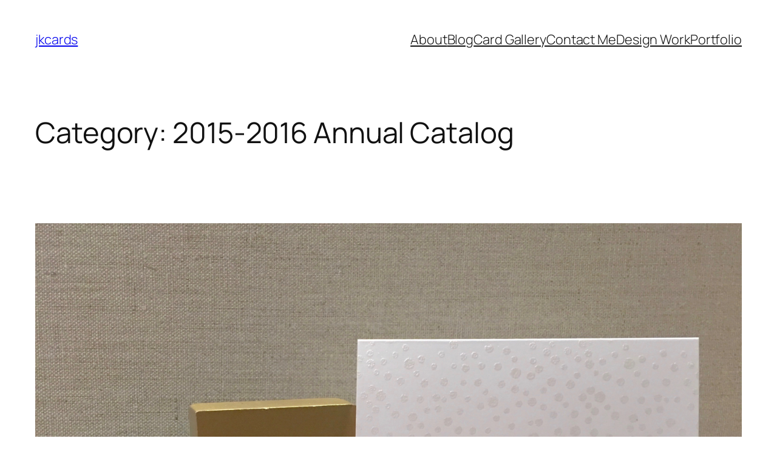

--- FILE ---
content_type: text/html; charset=UTF-8
request_url: https://jkcardsonline.com/category/2015-2016-annual-catalog/
body_size: 24483
content:
<!DOCTYPE html>
<html lang="en-US">
<head>
	<meta charset="UTF-8" />
	<meta name="viewport" content="width=device-width, initial-scale=1" />
<meta name='robots' content='max-image-preview:large' />
	<style>img:is([sizes="auto" i], [sizes^="auto," i]) { contain-intrinsic-size: 3000px 1500px }</style>
	<!-- Jetpack Site Verification Tags -->
<meta name="p:domain_verify" content="28979b8b316af72c3790d192f1ea1c64" />
<title>2015-2016 Annual Catalog &#8211; jkcards</title>
<link rel='dns-prefetch' href='//secure.gravatar.com' />
<link rel='dns-prefetch' href='//stats.wp.com' />
<link rel='dns-prefetch' href='//v0.wordpress.com' />
<link rel='dns-prefetch' href='//jetpack.wordpress.com' />
<link rel='dns-prefetch' href='//s0.wp.com' />
<link rel='dns-prefetch' href='//public-api.wordpress.com' />
<link rel='dns-prefetch' href='//0.gravatar.com' />
<link rel='dns-prefetch' href='//1.gravatar.com' />
<link rel='dns-prefetch' href='//2.gravatar.com' />
<link rel='dns-prefetch' href='//widgets.wp.com' />
<link rel="alternate" type="application/rss+xml" title="jkcards &raquo; Feed" href="https://jkcardsonline.com/feed/" />
<link rel="alternate" type="application/rss+xml" title="jkcards &raquo; Comments Feed" href="https://jkcardsonline.com/comments/feed/" />
<link rel="alternate" type="application/rss+xml" title="jkcards &raquo; 2015-2016 Annual Catalog Category Feed" href="https://jkcardsonline.com/category/2015-2016-annual-catalog/feed/" />
<script>
window._wpemojiSettings = {"baseUrl":"https:\/\/s.w.org\/images\/core\/emoji\/16.0.1\/72x72\/","ext":".png","svgUrl":"https:\/\/s.w.org\/images\/core\/emoji\/16.0.1\/svg\/","svgExt":".svg","source":{"concatemoji":"https:\/\/jkcardsonline.com\/wp-includes\/js\/wp-emoji-release.min.js?ver=6.8.3"}};
/*! This file is auto-generated */
!function(s,n){var o,i,e;function c(e){try{var t={supportTests:e,timestamp:(new Date).valueOf()};sessionStorage.setItem(o,JSON.stringify(t))}catch(e){}}function p(e,t,n){e.clearRect(0,0,e.canvas.width,e.canvas.height),e.fillText(t,0,0);var t=new Uint32Array(e.getImageData(0,0,e.canvas.width,e.canvas.height).data),a=(e.clearRect(0,0,e.canvas.width,e.canvas.height),e.fillText(n,0,0),new Uint32Array(e.getImageData(0,0,e.canvas.width,e.canvas.height).data));return t.every(function(e,t){return e===a[t]})}function u(e,t){e.clearRect(0,0,e.canvas.width,e.canvas.height),e.fillText(t,0,0);for(var n=e.getImageData(16,16,1,1),a=0;a<n.data.length;a++)if(0!==n.data[a])return!1;return!0}function f(e,t,n,a){switch(t){case"flag":return n(e,"\ud83c\udff3\ufe0f\u200d\u26a7\ufe0f","\ud83c\udff3\ufe0f\u200b\u26a7\ufe0f")?!1:!n(e,"\ud83c\udde8\ud83c\uddf6","\ud83c\udde8\u200b\ud83c\uddf6")&&!n(e,"\ud83c\udff4\udb40\udc67\udb40\udc62\udb40\udc65\udb40\udc6e\udb40\udc67\udb40\udc7f","\ud83c\udff4\u200b\udb40\udc67\u200b\udb40\udc62\u200b\udb40\udc65\u200b\udb40\udc6e\u200b\udb40\udc67\u200b\udb40\udc7f");case"emoji":return!a(e,"\ud83e\udedf")}return!1}function g(e,t,n,a){var r="undefined"!=typeof WorkerGlobalScope&&self instanceof WorkerGlobalScope?new OffscreenCanvas(300,150):s.createElement("canvas"),o=r.getContext("2d",{willReadFrequently:!0}),i=(o.textBaseline="top",o.font="600 32px Arial",{});return e.forEach(function(e){i[e]=t(o,e,n,a)}),i}function t(e){var t=s.createElement("script");t.src=e,t.defer=!0,s.head.appendChild(t)}"undefined"!=typeof Promise&&(o="wpEmojiSettingsSupports",i=["flag","emoji"],n.supports={everything:!0,everythingExceptFlag:!0},e=new Promise(function(e){s.addEventListener("DOMContentLoaded",e,{once:!0})}),new Promise(function(t){var n=function(){try{var e=JSON.parse(sessionStorage.getItem(o));if("object"==typeof e&&"number"==typeof e.timestamp&&(new Date).valueOf()<e.timestamp+604800&&"object"==typeof e.supportTests)return e.supportTests}catch(e){}return null}();if(!n){if("undefined"!=typeof Worker&&"undefined"!=typeof OffscreenCanvas&&"undefined"!=typeof URL&&URL.createObjectURL&&"undefined"!=typeof Blob)try{var e="postMessage("+g.toString()+"("+[JSON.stringify(i),f.toString(),p.toString(),u.toString()].join(",")+"));",a=new Blob([e],{type:"text/javascript"}),r=new Worker(URL.createObjectURL(a),{name:"wpTestEmojiSupports"});return void(r.onmessage=function(e){c(n=e.data),r.terminate(),t(n)})}catch(e){}c(n=g(i,f,p,u))}t(n)}).then(function(e){for(var t in e)n.supports[t]=e[t],n.supports.everything=n.supports.everything&&n.supports[t],"flag"!==t&&(n.supports.everythingExceptFlag=n.supports.everythingExceptFlag&&n.supports[t]);n.supports.everythingExceptFlag=n.supports.everythingExceptFlag&&!n.supports.flag,n.DOMReady=!1,n.readyCallback=function(){n.DOMReady=!0}}).then(function(){return e}).then(function(){var e;n.supports.everything||(n.readyCallback(),(e=n.source||{}).concatemoji?t(e.concatemoji):e.wpemoji&&e.twemoji&&(t(e.twemoji),t(e.wpemoji)))}))}((window,document),window._wpemojiSettings);
</script>
<style id='wp-block-site-title-inline-css'>
.wp-block-site-title{box-sizing:border-box}.wp-block-site-title :where(a){color:inherit;font-family:inherit;font-size:inherit;font-style:inherit;font-weight:inherit;letter-spacing:inherit;line-height:inherit;text-decoration:inherit}
</style>
<style id='wp-block-navigation-link-inline-css'>
.wp-block-navigation .wp-block-navigation-item__label{overflow-wrap:break-word}.wp-block-navigation .wp-block-navigation-item__description{display:none}.link-ui-tools{border-top:1px solid #f0f0f0;padding:8px}.link-ui-block-inserter{padding-top:8px}.link-ui-block-inserter__back{margin-left:8px;text-transform:uppercase}
</style>
<link rel='stylesheet' id='wp-block-navigation-css' href='https://jkcardsonline.com/wp-includes/blocks/navigation/style.min.css?ver=6.8.3' media='all' />
<style id='wp-block-group-inline-css'>
.wp-block-group{box-sizing:border-box}:where(.wp-block-group.wp-block-group-is-layout-constrained){position:relative}
</style>
<style id='wp-block-query-title-inline-css'>
.wp-block-query-title{box-sizing:border-box}
</style>
<style id='wp-block-term-description-inline-css'>
:where(.wp-block-term-description){box-sizing:border-box;margin-bottom:var(--wp--style--block-gap);margin-top:var(--wp--style--block-gap)}.wp-block-term-description p{margin-bottom:0;margin-top:0}
</style>
<style id='wp-block-post-featured-image-inline-css'>
.wp-block-post-featured-image{margin-left:0;margin-right:0}.wp-block-post-featured-image a{display:block;height:100%}.wp-block-post-featured-image :where(img){box-sizing:border-box;height:auto;max-width:100%;vertical-align:bottom;width:100%}.wp-block-post-featured-image.alignfull img,.wp-block-post-featured-image.alignwide img{width:100%}.wp-block-post-featured-image .wp-block-post-featured-image__overlay.has-background-dim{background-color:#000;inset:0;position:absolute}.wp-block-post-featured-image{position:relative}.wp-block-post-featured-image .wp-block-post-featured-image__overlay.has-background-gradient{background-color:initial}.wp-block-post-featured-image .wp-block-post-featured-image__overlay.has-background-dim-0{opacity:0}.wp-block-post-featured-image .wp-block-post-featured-image__overlay.has-background-dim-10{opacity:.1}.wp-block-post-featured-image .wp-block-post-featured-image__overlay.has-background-dim-20{opacity:.2}.wp-block-post-featured-image .wp-block-post-featured-image__overlay.has-background-dim-30{opacity:.3}.wp-block-post-featured-image .wp-block-post-featured-image__overlay.has-background-dim-40{opacity:.4}.wp-block-post-featured-image .wp-block-post-featured-image__overlay.has-background-dim-50{opacity:.5}.wp-block-post-featured-image .wp-block-post-featured-image__overlay.has-background-dim-60{opacity:.6}.wp-block-post-featured-image .wp-block-post-featured-image__overlay.has-background-dim-70{opacity:.7}.wp-block-post-featured-image .wp-block-post-featured-image__overlay.has-background-dim-80{opacity:.8}.wp-block-post-featured-image .wp-block-post-featured-image__overlay.has-background-dim-90{opacity:.9}.wp-block-post-featured-image .wp-block-post-featured-image__overlay.has-background-dim-100{opacity:1}.wp-block-post-featured-image:where(.alignleft,.alignright){width:100%}
</style>
<style id='wp-block-post-title-inline-css'>
.wp-block-post-title{box-sizing:border-box;word-break:break-word}.wp-block-post-title :where(a){display:inline-block;font-family:inherit;font-size:inherit;font-style:inherit;font-weight:inherit;letter-spacing:inherit;line-height:inherit;text-decoration:inherit}
</style>
<style id='wp-block-post-content-inline-css'>
.wp-block-post-content{display:flow-root}
</style>
<style id='wp-block-post-date-inline-css'>
.wp-block-post-date{box-sizing:border-box}
</style>
<style id='wp-block-post-template-inline-css'>
.wp-block-post-template{box-sizing:border-box;list-style:none;margin-bottom:0;margin-top:0;max-width:100%;padding:0}.wp-block-post-template.is-flex-container{display:flex;flex-direction:row;flex-wrap:wrap;gap:1.25em}.wp-block-post-template.is-flex-container>li{margin:0;width:100%}@media (min-width:600px){.wp-block-post-template.is-flex-container.is-flex-container.columns-2>li{width:calc(50% - .625em)}.wp-block-post-template.is-flex-container.is-flex-container.columns-3>li{width:calc(33.33333% - .83333em)}.wp-block-post-template.is-flex-container.is-flex-container.columns-4>li{width:calc(25% - .9375em)}.wp-block-post-template.is-flex-container.is-flex-container.columns-5>li{width:calc(20% - 1em)}.wp-block-post-template.is-flex-container.is-flex-container.columns-6>li{width:calc(16.66667% - 1.04167em)}}@media (max-width:600px){.wp-block-post-template-is-layout-grid.wp-block-post-template-is-layout-grid.wp-block-post-template-is-layout-grid.wp-block-post-template-is-layout-grid{grid-template-columns:1fr}}.wp-block-post-template-is-layout-constrained>li>.alignright,.wp-block-post-template-is-layout-flow>li>.alignright{float:right;margin-inline-end:0;margin-inline-start:2em}.wp-block-post-template-is-layout-constrained>li>.alignleft,.wp-block-post-template-is-layout-flow>li>.alignleft{float:left;margin-inline-end:2em;margin-inline-start:0}.wp-block-post-template-is-layout-constrained>li>.aligncenter,.wp-block-post-template-is-layout-flow>li>.aligncenter{margin-inline-end:auto;margin-inline-start:auto}
</style>
<style id='wp-block-paragraph-inline-css'>
.is-small-text{font-size:.875em}.is-regular-text{font-size:1em}.is-large-text{font-size:2.25em}.is-larger-text{font-size:3em}.has-drop-cap:not(:focus):first-letter{float:left;font-size:8.4em;font-style:normal;font-weight:100;line-height:.68;margin:.05em .1em 0 0;text-transform:uppercase}body.rtl .has-drop-cap:not(:focus):first-letter{float:none;margin-left:.1em}p.has-drop-cap.has-background{overflow:hidden}:root :where(p.has-background){padding:1.25em 2.375em}:where(p.has-text-color:not(.has-link-color)) a{color:inherit}p.has-text-align-left[style*="writing-mode:vertical-lr"],p.has-text-align-right[style*="writing-mode:vertical-rl"]{rotate:180deg}
</style>
<style id='wp-block-query-pagination-inline-css'>
.wp-block-query-pagination.is-content-justification-space-between>.wp-block-query-pagination-next:last-of-type{margin-inline-start:auto}.wp-block-query-pagination.is-content-justification-space-between>.wp-block-query-pagination-previous:first-child{margin-inline-end:auto}.wp-block-query-pagination .wp-block-query-pagination-previous-arrow{display:inline-block;margin-right:1ch}.wp-block-query-pagination .wp-block-query-pagination-previous-arrow:not(.is-arrow-chevron){transform:scaleX(1)}.wp-block-query-pagination .wp-block-query-pagination-next-arrow{display:inline-block;margin-left:1ch}.wp-block-query-pagination .wp-block-query-pagination-next-arrow:not(.is-arrow-chevron){transform:scaleX(1)}.wp-block-query-pagination.aligncenter{justify-content:center}
</style>
<style id='wp-block-site-logo-inline-css'>
.wp-block-site-logo{box-sizing:border-box;line-height:0}.wp-block-site-logo a{display:inline-block;line-height:0}.wp-block-site-logo.is-default-size img{height:auto;width:120px}.wp-block-site-logo img{height:auto;max-width:100%}.wp-block-site-logo a,.wp-block-site-logo img{border-radius:inherit}.wp-block-site-logo.aligncenter{margin-left:auto;margin-right:auto;text-align:center}:root :where(.wp-block-site-logo.is-style-rounded){border-radius:9999px}
</style>
<style id='wp-block-site-tagline-inline-css'>
.wp-block-site-tagline{box-sizing:border-box}
</style>
<style id='wp-block-spacer-inline-css'>
.wp-block-spacer{clear:both}
</style>
<style id='wp-block-columns-inline-css'>
.wp-block-columns{align-items:normal!important;box-sizing:border-box;display:flex;flex-wrap:wrap!important}@media (min-width:782px){.wp-block-columns{flex-wrap:nowrap!important}}.wp-block-columns.are-vertically-aligned-top{align-items:flex-start}.wp-block-columns.are-vertically-aligned-center{align-items:center}.wp-block-columns.are-vertically-aligned-bottom{align-items:flex-end}@media (max-width:781px){.wp-block-columns:not(.is-not-stacked-on-mobile)>.wp-block-column{flex-basis:100%!important}}@media (min-width:782px){.wp-block-columns:not(.is-not-stacked-on-mobile)>.wp-block-column{flex-basis:0;flex-grow:1}.wp-block-columns:not(.is-not-stacked-on-mobile)>.wp-block-column[style*=flex-basis]{flex-grow:0}}.wp-block-columns.is-not-stacked-on-mobile{flex-wrap:nowrap!important}.wp-block-columns.is-not-stacked-on-mobile>.wp-block-column{flex-basis:0;flex-grow:1}.wp-block-columns.is-not-stacked-on-mobile>.wp-block-column[style*=flex-basis]{flex-grow:0}:where(.wp-block-columns){margin-bottom:1.75em}:where(.wp-block-columns.has-background){padding:1.25em 2.375em}.wp-block-column{flex-grow:1;min-width:0;overflow-wrap:break-word;word-break:break-word}.wp-block-column.is-vertically-aligned-top{align-self:flex-start}.wp-block-column.is-vertically-aligned-center{align-self:center}.wp-block-column.is-vertically-aligned-bottom{align-self:flex-end}.wp-block-column.is-vertically-aligned-stretch{align-self:stretch}.wp-block-column.is-vertically-aligned-bottom,.wp-block-column.is-vertically-aligned-center,.wp-block-column.is-vertically-aligned-top{width:100%}
</style>
<style id='wp-emoji-styles-inline-css'>

	img.wp-smiley, img.emoji {
		display: inline !important;
		border: none !important;
		box-shadow: none !important;
		height: 1em !important;
		width: 1em !important;
		margin: 0 0.07em !important;
		vertical-align: -0.1em !important;
		background: none !important;
		padding: 0 !important;
	}
</style>
<style id='wp-block-library-inline-css'>
:root{--wp-admin-theme-color:#007cba;--wp-admin-theme-color--rgb:0,124,186;--wp-admin-theme-color-darker-10:#006ba1;--wp-admin-theme-color-darker-10--rgb:0,107,161;--wp-admin-theme-color-darker-20:#005a87;--wp-admin-theme-color-darker-20--rgb:0,90,135;--wp-admin-border-width-focus:2px;--wp-block-synced-color:#7a00df;--wp-block-synced-color--rgb:122,0,223;--wp-bound-block-color:var(--wp-block-synced-color)}@media (min-resolution:192dpi){:root{--wp-admin-border-width-focus:1.5px}}.wp-element-button{cursor:pointer}:root{--wp--preset--font-size--normal:16px;--wp--preset--font-size--huge:42px}:root .has-very-light-gray-background-color{background-color:#eee}:root .has-very-dark-gray-background-color{background-color:#313131}:root .has-very-light-gray-color{color:#eee}:root .has-very-dark-gray-color{color:#313131}:root .has-vivid-green-cyan-to-vivid-cyan-blue-gradient-background{background:linear-gradient(135deg,#00d084,#0693e3)}:root .has-purple-crush-gradient-background{background:linear-gradient(135deg,#34e2e4,#4721fb 50%,#ab1dfe)}:root .has-hazy-dawn-gradient-background{background:linear-gradient(135deg,#faaca8,#dad0ec)}:root .has-subdued-olive-gradient-background{background:linear-gradient(135deg,#fafae1,#67a671)}:root .has-atomic-cream-gradient-background{background:linear-gradient(135deg,#fdd79a,#004a59)}:root .has-nightshade-gradient-background{background:linear-gradient(135deg,#330968,#31cdcf)}:root .has-midnight-gradient-background{background:linear-gradient(135deg,#020381,#2874fc)}.has-regular-font-size{font-size:1em}.has-larger-font-size{font-size:2.625em}.has-normal-font-size{font-size:var(--wp--preset--font-size--normal)}.has-huge-font-size{font-size:var(--wp--preset--font-size--huge)}.has-text-align-center{text-align:center}.has-text-align-left{text-align:left}.has-text-align-right{text-align:right}#end-resizable-editor-section{display:none}.aligncenter{clear:both}.items-justified-left{justify-content:flex-start}.items-justified-center{justify-content:center}.items-justified-right{justify-content:flex-end}.items-justified-space-between{justify-content:space-between}.screen-reader-text{border:0;clip-path:inset(50%);height:1px;margin:-1px;overflow:hidden;padding:0;position:absolute;width:1px;word-wrap:normal!important}.screen-reader-text:focus{background-color:#ddd;clip-path:none;color:#444;display:block;font-size:1em;height:auto;left:5px;line-height:normal;padding:15px 23px 14px;text-decoration:none;top:5px;width:auto;z-index:100000}html :where(.has-border-color){border-style:solid}html :where([style*=border-top-color]){border-top-style:solid}html :where([style*=border-right-color]){border-right-style:solid}html :where([style*=border-bottom-color]){border-bottom-style:solid}html :where([style*=border-left-color]){border-left-style:solid}html :where([style*=border-width]){border-style:solid}html :where([style*=border-top-width]){border-top-style:solid}html :where([style*=border-right-width]){border-right-style:solid}html :where([style*=border-bottom-width]){border-bottom-style:solid}html :where([style*=border-left-width]){border-left-style:solid}html :where(img[class*=wp-image-]){height:auto;max-width:100%}:where(figure){margin:0 0 1em}html :where(.is-position-sticky){--wp-admin--admin-bar--position-offset:var(--wp-admin--admin-bar--height,0px)}@media screen and (max-width:600px){html :where(.is-position-sticky){--wp-admin--admin-bar--position-offset:0px}}
</style>
<style id='global-styles-inline-css'>
:root{--wp--preset--aspect-ratio--square: 1;--wp--preset--aspect-ratio--4-3: 4/3;--wp--preset--aspect-ratio--3-4: 3/4;--wp--preset--aspect-ratio--3-2: 3/2;--wp--preset--aspect-ratio--2-3: 2/3;--wp--preset--aspect-ratio--16-9: 16/9;--wp--preset--aspect-ratio--9-16: 9/16;--wp--preset--color--black: #000000;--wp--preset--color--cyan-bluish-gray: #abb8c3;--wp--preset--color--white: #ffffff;--wp--preset--color--pale-pink: #f78da7;--wp--preset--color--vivid-red: #cf2e2e;--wp--preset--color--luminous-vivid-orange: #ff6900;--wp--preset--color--luminous-vivid-amber: #fcb900;--wp--preset--color--light-green-cyan: #7bdcb5;--wp--preset--color--vivid-green-cyan: #00d084;--wp--preset--color--pale-cyan-blue: #8ed1fc;--wp--preset--color--vivid-cyan-blue: #0693e3;--wp--preset--color--vivid-purple: #9b51e0;--wp--preset--color--base: #FFFFFF;--wp--preset--color--contrast: #111111;--wp--preset--color--accent-1: #FFEE58;--wp--preset--color--accent-2: #F6CFF4;--wp--preset--color--accent-3: #503AA8;--wp--preset--color--accent-4: #686868;--wp--preset--color--accent-5: #FBFAF3;--wp--preset--color--accent-6: color-mix(in srgb, currentColor 20%, transparent);--wp--preset--gradient--vivid-cyan-blue-to-vivid-purple: linear-gradient(135deg,rgba(6,147,227,1) 0%,rgb(155,81,224) 100%);--wp--preset--gradient--light-green-cyan-to-vivid-green-cyan: linear-gradient(135deg,rgb(122,220,180) 0%,rgb(0,208,130) 100%);--wp--preset--gradient--luminous-vivid-amber-to-luminous-vivid-orange: linear-gradient(135deg,rgba(252,185,0,1) 0%,rgba(255,105,0,1) 100%);--wp--preset--gradient--luminous-vivid-orange-to-vivid-red: linear-gradient(135deg,rgba(255,105,0,1) 0%,rgb(207,46,46) 100%);--wp--preset--gradient--very-light-gray-to-cyan-bluish-gray: linear-gradient(135deg,rgb(238,238,238) 0%,rgb(169,184,195) 100%);--wp--preset--gradient--cool-to-warm-spectrum: linear-gradient(135deg,rgb(74,234,220) 0%,rgb(151,120,209) 20%,rgb(207,42,186) 40%,rgb(238,44,130) 60%,rgb(251,105,98) 80%,rgb(254,248,76) 100%);--wp--preset--gradient--blush-light-purple: linear-gradient(135deg,rgb(255,206,236) 0%,rgb(152,150,240) 100%);--wp--preset--gradient--blush-bordeaux: linear-gradient(135deg,rgb(254,205,165) 0%,rgb(254,45,45) 50%,rgb(107,0,62) 100%);--wp--preset--gradient--luminous-dusk: linear-gradient(135deg,rgb(255,203,112) 0%,rgb(199,81,192) 50%,rgb(65,88,208) 100%);--wp--preset--gradient--pale-ocean: linear-gradient(135deg,rgb(255,245,203) 0%,rgb(182,227,212) 50%,rgb(51,167,181) 100%);--wp--preset--gradient--electric-grass: linear-gradient(135deg,rgb(202,248,128) 0%,rgb(113,206,126) 100%);--wp--preset--gradient--midnight: linear-gradient(135deg,rgb(2,3,129) 0%,rgb(40,116,252) 100%);--wp--preset--font-size--small: 0.875rem;--wp--preset--font-size--medium: clamp(1rem, 1rem + ((1vw - 0.2rem) * 0.196), 1.125rem);--wp--preset--font-size--large: clamp(1.125rem, 1.125rem + ((1vw - 0.2rem) * 0.392), 1.375rem);--wp--preset--font-size--x-large: clamp(1.75rem, 1.75rem + ((1vw - 0.2rem) * 0.392), 2rem);--wp--preset--font-size--xx-large: clamp(2.15rem, 2.15rem + ((1vw - 0.2rem) * 1.333), 3rem);--wp--preset--font-family--manrope: Manrope, sans-serif;--wp--preset--font-family--fira-code: "Fira Code", monospace;--wp--preset--spacing--20: 10px;--wp--preset--spacing--30: 20px;--wp--preset--spacing--40: 30px;--wp--preset--spacing--50: clamp(30px, 5vw, 50px);--wp--preset--spacing--60: clamp(30px, 7vw, 70px);--wp--preset--spacing--70: clamp(50px, 7vw, 90px);--wp--preset--spacing--80: clamp(70px, 10vw, 140px);--wp--preset--shadow--natural: 6px 6px 9px rgba(0, 0, 0, 0.2);--wp--preset--shadow--deep: 12px 12px 50px rgba(0, 0, 0, 0.4);--wp--preset--shadow--sharp: 6px 6px 0px rgba(0, 0, 0, 0.2);--wp--preset--shadow--outlined: 6px 6px 0px -3px rgba(255, 255, 255, 1), 6px 6px rgba(0, 0, 0, 1);--wp--preset--shadow--crisp: 6px 6px 0px rgba(0, 0, 0, 1);}:root { --wp--style--global--content-size: 645px;--wp--style--global--wide-size: 1340px; }:where(body) { margin: 0; }.wp-site-blocks { padding-top: var(--wp--style--root--padding-top); padding-bottom: var(--wp--style--root--padding-bottom); }.has-global-padding { padding-right: var(--wp--style--root--padding-right); padding-left: var(--wp--style--root--padding-left); }.has-global-padding > .alignfull { margin-right: calc(var(--wp--style--root--padding-right) * -1); margin-left: calc(var(--wp--style--root--padding-left) * -1); }.has-global-padding :where(:not(.alignfull.is-layout-flow) > .has-global-padding:not(.wp-block-block, .alignfull)) { padding-right: 0; padding-left: 0; }.has-global-padding :where(:not(.alignfull.is-layout-flow) > .has-global-padding:not(.wp-block-block, .alignfull)) > .alignfull { margin-left: 0; margin-right: 0; }.wp-site-blocks > .alignleft { float: left; margin-right: 2em; }.wp-site-blocks > .alignright { float: right; margin-left: 2em; }.wp-site-blocks > .aligncenter { justify-content: center; margin-left: auto; margin-right: auto; }:where(.wp-site-blocks) > * { margin-block-start: 1.2rem; margin-block-end: 0; }:where(.wp-site-blocks) > :first-child { margin-block-start: 0; }:where(.wp-site-blocks) > :last-child { margin-block-end: 0; }:root { --wp--style--block-gap: 1.2rem; }:root :where(.is-layout-flow) > :first-child{margin-block-start: 0;}:root :where(.is-layout-flow) > :last-child{margin-block-end: 0;}:root :where(.is-layout-flow) > *{margin-block-start: 1.2rem;margin-block-end: 0;}:root :where(.is-layout-constrained) > :first-child{margin-block-start: 0;}:root :where(.is-layout-constrained) > :last-child{margin-block-end: 0;}:root :where(.is-layout-constrained) > *{margin-block-start: 1.2rem;margin-block-end: 0;}:root :where(.is-layout-flex){gap: 1.2rem;}:root :where(.is-layout-grid){gap: 1.2rem;}.is-layout-flow > .alignleft{float: left;margin-inline-start: 0;margin-inline-end: 2em;}.is-layout-flow > .alignright{float: right;margin-inline-start: 2em;margin-inline-end: 0;}.is-layout-flow > .aligncenter{margin-left: auto !important;margin-right: auto !important;}.is-layout-constrained > .alignleft{float: left;margin-inline-start: 0;margin-inline-end: 2em;}.is-layout-constrained > .alignright{float: right;margin-inline-start: 2em;margin-inline-end: 0;}.is-layout-constrained > .aligncenter{margin-left: auto !important;margin-right: auto !important;}.is-layout-constrained > :where(:not(.alignleft):not(.alignright):not(.alignfull)){max-width: var(--wp--style--global--content-size);margin-left: auto !important;margin-right: auto !important;}.is-layout-constrained > .alignwide{max-width: var(--wp--style--global--wide-size);}body .is-layout-flex{display: flex;}.is-layout-flex{flex-wrap: wrap;align-items: center;}.is-layout-flex > :is(*, div){margin: 0;}body .is-layout-grid{display: grid;}.is-layout-grid > :is(*, div){margin: 0;}body{background-color: var(--wp--preset--color--base);color: var(--wp--preset--color--contrast);font-family: var(--wp--preset--font-family--manrope);font-size: var(--wp--preset--font-size--large);font-weight: 300;letter-spacing: -0.1px;line-height: 1.4;--wp--style--root--padding-top: 0px;--wp--style--root--padding-right: var(--wp--preset--spacing--50);--wp--style--root--padding-bottom: 0px;--wp--style--root--padding-left: var(--wp--preset--spacing--50);}a:where(:not(.wp-element-button)){color: currentColor;text-decoration: underline;}:root :where(a:where(:not(.wp-element-button)):hover){text-decoration: none;}h1, h2, h3, h4, h5, h6{font-weight: 400;letter-spacing: -0.1px;line-height: 1.125;}h1{font-size: var(--wp--preset--font-size--xx-large);}h2{font-size: var(--wp--preset--font-size--x-large);}h3{font-size: var(--wp--preset--font-size--large);}h4{font-size: var(--wp--preset--font-size--medium);}h5{font-size: var(--wp--preset--font-size--small);letter-spacing: 0.5px;}h6{font-size: var(--wp--preset--font-size--small);font-weight: 700;letter-spacing: 1.4px;text-transform: uppercase;}:root :where(.wp-element-button, .wp-block-button__link){background-color: var(--wp--preset--color--contrast);border-width: 0;color: var(--wp--preset--color--base);font-family: inherit;font-size: var(--wp--preset--font-size--medium);line-height: inherit;padding-top: 1rem;padding-right: 2.25rem;padding-bottom: 1rem;padding-left: 2.25rem;text-decoration: none;}:root :where(.wp-element-button:hover, .wp-block-button__link:hover){background-color: color-mix(in srgb, var(--wp--preset--color--contrast) 85%, transparent);border-color: transparent;color: var(--wp--preset--color--base);}:root :where(.wp-element-button:focus, .wp-block-button__link:focus){outline-color: var(--wp--preset--color--accent-4);outline-offset: 2px;}:root :where(.wp-element-caption, .wp-block-audio figcaption, .wp-block-embed figcaption, .wp-block-gallery figcaption, .wp-block-image figcaption, .wp-block-table figcaption, .wp-block-video figcaption){font-size: var(--wp--preset--font-size--small);line-height: 1.4;}.has-black-color{color: var(--wp--preset--color--black) !important;}.has-cyan-bluish-gray-color{color: var(--wp--preset--color--cyan-bluish-gray) !important;}.has-white-color{color: var(--wp--preset--color--white) !important;}.has-pale-pink-color{color: var(--wp--preset--color--pale-pink) !important;}.has-vivid-red-color{color: var(--wp--preset--color--vivid-red) !important;}.has-luminous-vivid-orange-color{color: var(--wp--preset--color--luminous-vivid-orange) !important;}.has-luminous-vivid-amber-color{color: var(--wp--preset--color--luminous-vivid-amber) !important;}.has-light-green-cyan-color{color: var(--wp--preset--color--light-green-cyan) !important;}.has-vivid-green-cyan-color{color: var(--wp--preset--color--vivid-green-cyan) !important;}.has-pale-cyan-blue-color{color: var(--wp--preset--color--pale-cyan-blue) !important;}.has-vivid-cyan-blue-color{color: var(--wp--preset--color--vivid-cyan-blue) !important;}.has-vivid-purple-color{color: var(--wp--preset--color--vivid-purple) !important;}.has-base-color{color: var(--wp--preset--color--base) !important;}.has-contrast-color{color: var(--wp--preset--color--contrast) !important;}.has-accent-1-color{color: var(--wp--preset--color--accent-1) !important;}.has-accent-2-color{color: var(--wp--preset--color--accent-2) !important;}.has-accent-3-color{color: var(--wp--preset--color--accent-3) !important;}.has-accent-4-color{color: var(--wp--preset--color--accent-4) !important;}.has-accent-5-color{color: var(--wp--preset--color--accent-5) !important;}.has-accent-6-color{color: var(--wp--preset--color--accent-6) !important;}.has-black-background-color{background-color: var(--wp--preset--color--black) !important;}.has-cyan-bluish-gray-background-color{background-color: var(--wp--preset--color--cyan-bluish-gray) !important;}.has-white-background-color{background-color: var(--wp--preset--color--white) !important;}.has-pale-pink-background-color{background-color: var(--wp--preset--color--pale-pink) !important;}.has-vivid-red-background-color{background-color: var(--wp--preset--color--vivid-red) !important;}.has-luminous-vivid-orange-background-color{background-color: var(--wp--preset--color--luminous-vivid-orange) !important;}.has-luminous-vivid-amber-background-color{background-color: var(--wp--preset--color--luminous-vivid-amber) !important;}.has-light-green-cyan-background-color{background-color: var(--wp--preset--color--light-green-cyan) !important;}.has-vivid-green-cyan-background-color{background-color: var(--wp--preset--color--vivid-green-cyan) !important;}.has-pale-cyan-blue-background-color{background-color: var(--wp--preset--color--pale-cyan-blue) !important;}.has-vivid-cyan-blue-background-color{background-color: var(--wp--preset--color--vivid-cyan-blue) !important;}.has-vivid-purple-background-color{background-color: var(--wp--preset--color--vivid-purple) !important;}.has-base-background-color{background-color: var(--wp--preset--color--base) !important;}.has-contrast-background-color{background-color: var(--wp--preset--color--contrast) !important;}.has-accent-1-background-color{background-color: var(--wp--preset--color--accent-1) !important;}.has-accent-2-background-color{background-color: var(--wp--preset--color--accent-2) !important;}.has-accent-3-background-color{background-color: var(--wp--preset--color--accent-3) !important;}.has-accent-4-background-color{background-color: var(--wp--preset--color--accent-4) !important;}.has-accent-5-background-color{background-color: var(--wp--preset--color--accent-5) !important;}.has-accent-6-background-color{background-color: var(--wp--preset--color--accent-6) !important;}.has-black-border-color{border-color: var(--wp--preset--color--black) !important;}.has-cyan-bluish-gray-border-color{border-color: var(--wp--preset--color--cyan-bluish-gray) !important;}.has-white-border-color{border-color: var(--wp--preset--color--white) !important;}.has-pale-pink-border-color{border-color: var(--wp--preset--color--pale-pink) !important;}.has-vivid-red-border-color{border-color: var(--wp--preset--color--vivid-red) !important;}.has-luminous-vivid-orange-border-color{border-color: var(--wp--preset--color--luminous-vivid-orange) !important;}.has-luminous-vivid-amber-border-color{border-color: var(--wp--preset--color--luminous-vivid-amber) !important;}.has-light-green-cyan-border-color{border-color: var(--wp--preset--color--light-green-cyan) !important;}.has-vivid-green-cyan-border-color{border-color: var(--wp--preset--color--vivid-green-cyan) !important;}.has-pale-cyan-blue-border-color{border-color: var(--wp--preset--color--pale-cyan-blue) !important;}.has-vivid-cyan-blue-border-color{border-color: var(--wp--preset--color--vivid-cyan-blue) !important;}.has-vivid-purple-border-color{border-color: var(--wp--preset--color--vivid-purple) !important;}.has-base-border-color{border-color: var(--wp--preset--color--base) !important;}.has-contrast-border-color{border-color: var(--wp--preset--color--contrast) !important;}.has-accent-1-border-color{border-color: var(--wp--preset--color--accent-1) !important;}.has-accent-2-border-color{border-color: var(--wp--preset--color--accent-2) !important;}.has-accent-3-border-color{border-color: var(--wp--preset--color--accent-3) !important;}.has-accent-4-border-color{border-color: var(--wp--preset--color--accent-4) !important;}.has-accent-5-border-color{border-color: var(--wp--preset--color--accent-5) !important;}.has-accent-6-border-color{border-color: var(--wp--preset--color--accent-6) !important;}.has-vivid-cyan-blue-to-vivid-purple-gradient-background{background: var(--wp--preset--gradient--vivid-cyan-blue-to-vivid-purple) !important;}.has-light-green-cyan-to-vivid-green-cyan-gradient-background{background: var(--wp--preset--gradient--light-green-cyan-to-vivid-green-cyan) !important;}.has-luminous-vivid-amber-to-luminous-vivid-orange-gradient-background{background: var(--wp--preset--gradient--luminous-vivid-amber-to-luminous-vivid-orange) !important;}.has-luminous-vivid-orange-to-vivid-red-gradient-background{background: var(--wp--preset--gradient--luminous-vivid-orange-to-vivid-red) !important;}.has-very-light-gray-to-cyan-bluish-gray-gradient-background{background: var(--wp--preset--gradient--very-light-gray-to-cyan-bluish-gray) !important;}.has-cool-to-warm-spectrum-gradient-background{background: var(--wp--preset--gradient--cool-to-warm-spectrum) !important;}.has-blush-light-purple-gradient-background{background: var(--wp--preset--gradient--blush-light-purple) !important;}.has-blush-bordeaux-gradient-background{background: var(--wp--preset--gradient--blush-bordeaux) !important;}.has-luminous-dusk-gradient-background{background: var(--wp--preset--gradient--luminous-dusk) !important;}.has-pale-ocean-gradient-background{background: var(--wp--preset--gradient--pale-ocean) !important;}.has-electric-grass-gradient-background{background: var(--wp--preset--gradient--electric-grass) !important;}.has-midnight-gradient-background{background: var(--wp--preset--gradient--midnight) !important;}.has-small-font-size{font-size: var(--wp--preset--font-size--small) !important;}.has-medium-font-size{font-size: var(--wp--preset--font-size--medium) !important;}.has-large-font-size{font-size: var(--wp--preset--font-size--large) !important;}.has-x-large-font-size{font-size: var(--wp--preset--font-size--x-large) !important;}.has-xx-large-font-size{font-size: var(--wp--preset--font-size--xx-large) !important;}.has-manrope-font-family{font-family: var(--wp--preset--font-family--manrope) !important;}.has-fira-code-font-family{font-family: var(--wp--preset--font-family--fira-code) !important;}
:root :where(.wp-block-columns-is-layout-flow) > :first-child{margin-block-start: 0;}:root :where(.wp-block-columns-is-layout-flow) > :last-child{margin-block-end: 0;}:root :where(.wp-block-columns-is-layout-flow) > *{margin-block-start: var(--wp--preset--spacing--50);margin-block-end: 0;}:root :where(.wp-block-columns-is-layout-constrained) > :first-child{margin-block-start: 0;}:root :where(.wp-block-columns-is-layout-constrained) > :last-child{margin-block-end: 0;}:root :where(.wp-block-columns-is-layout-constrained) > *{margin-block-start: var(--wp--preset--spacing--50);margin-block-end: 0;}:root :where(.wp-block-columns-is-layout-flex){gap: var(--wp--preset--spacing--50);}:root :where(.wp-block-columns-is-layout-grid){gap: var(--wp--preset--spacing--50);}
:root :where(.wp-block-post-date){color: var(--wp--preset--color--accent-4);font-size: var(--wp--preset--font-size--small);}
:root :where(.wp-block-post-date a:where(:not(.wp-element-button))){color: var(--wp--preset--color--accent-4);text-decoration: none;}
:root :where(.wp-block-post-date a:where(:not(.wp-element-button)):hover){text-decoration: underline;}
:root :where(.wp-block-post-title a:where(:not(.wp-element-button))){text-decoration: none;}
:root :where(.wp-block-post-title a:where(:not(.wp-element-button)):hover){text-decoration: underline;}
:root :where(.wp-block-query-pagination){font-size: var(--wp--preset--font-size--medium);font-weight: 500;}
:root :where(.wp-block-site-tagline){font-size: var(--wp--preset--font-size--medium);}
:root :where(.wp-block-site-title){font-weight: 700;letter-spacing: -.5px;}
:root :where(.wp-block-site-title a:where(:not(.wp-element-button))){text-decoration: none;}
:root :where(.wp-block-site-title a:where(:not(.wp-element-button)):hover){text-decoration: underline;}
:root :where(.wp-block-term-description){font-size: var(--wp--preset--font-size--medium);}
:root :where(.wp-block-navigation){font-size: var(--wp--preset--font-size--medium);}
:root :where(.wp-block-navigation a:where(:not(.wp-element-button))){text-decoration: none;}
:root :where(.wp-block-navigation a:where(:not(.wp-element-button)):hover){text-decoration: underline;}
</style>
<style id='core-block-supports-inline-css'>
.wp-container-core-navigation-is-layout-fc306653{justify-content:flex-end;}.wp-container-core-group-is-layout-f4c28e8b{flex-wrap:nowrap;gap:var(--wp--preset--spacing--10);justify-content:flex-end;}.wp-container-core-group-is-layout-8165f36a{flex-wrap:nowrap;justify-content:space-between;}.wp-container-core-query-pagination-is-layout-b2891da8{justify-content:space-between;}.wp-container-core-columns-is-layout-28f84493{flex-wrap:nowrap;}.wp-container-core-navigation-is-layout-fe9cc265{flex-direction:column;align-items:flex-start;}.wp-container-core-group-is-layout-570722b2{gap:var(--wp--preset--spacing--80);justify-content:space-between;align-items:flex-start;}.wp-container-core-group-is-layout-e5edad21{justify-content:space-between;align-items:flex-start;}.wp-container-core-group-is-layout-91e87306{gap:var(--wp--preset--spacing--20);justify-content:space-between;}
</style>
<style id='wp-block-template-skip-link-inline-css'>

		.skip-link.screen-reader-text {
			border: 0;
			clip-path: inset(50%);
			height: 1px;
			margin: -1px;
			overflow: hidden;
			padding: 0;
			position: absolute !important;
			width: 1px;
			word-wrap: normal !important;
		}

		.skip-link.screen-reader-text:focus {
			background-color: #eee;
			clip-path: none;
			color: #444;
			display: block;
			font-size: 1em;
			height: auto;
			left: 5px;
			line-height: normal;
			padding: 15px 23px 14px;
			text-decoration: none;
			top: 5px;
			width: auto;
			z-index: 100000;
		}
</style>
<link rel='stylesheet' id='wp-components-css' href='https://jkcardsonline.com/wp-includes/css/dist/components/style.min.css?ver=6.8.3' media='all' />
<link rel='stylesheet' id='godaddy-styles-css' href='https://jkcardsonline.com/wp-content/mu-plugins/vendor/wpex/godaddy-launch/includes/Dependencies/GoDaddy/Styles/build/latest.css?ver=2.0.2' media='all' />
<link rel='stylesheet' id='twentytwentyfive-style-css' href='https://jkcardsonline.com/wp-content/themes/twentytwentyfive/style.css?ver=1.3' media='all' />
<link rel='stylesheet' id='jetpack_likes-css' href='https://jkcardsonline.com/wp-content/plugins/jetpack/modules/likes/style.css?ver=15.4' media='all' />
<link rel="https://api.w.org/" href="https://jkcardsonline.com/wp-json/" /><link rel="alternate" title="JSON" type="application/json" href="https://jkcardsonline.com/wp-json/wp/v2/categories/98" /><link rel="EditURI" type="application/rsd+xml" title="RSD" href="https://jkcardsonline.com/xmlrpc.php?rsd" />
<meta name="generator" content="WordPress 6.8.3" />
	<style>img#wpstats{display:none}</style>
		<script type="importmap" id="wp-importmap">
{"imports":{"@wordpress\/interactivity":"https:\/\/jkcardsonline.com\/wp-includes\/js\/dist\/script-modules\/interactivity\/index.min.js?ver=55aebb6e0a16726baffb"}}
</script>
<script type="module" src="https://jkcardsonline.com/wp-includes/js/dist/script-modules/block-library/navigation/view.min.js?ver=61572d447d60c0aa5240" id="@wordpress/block-library/navigation/view-js-module"></script>
<link rel="modulepreload" href="https://jkcardsonline.com/wp-includes/js/dist/script-modules/interactivity/index.min.js?ver=55aebb6e0a16726baffb" id="@wordpress/interactivity-js-modulepreload">
<!-- Jetpack Open Graph Tags -->
<meta property="og:type" content="website" />
<meta property="og:title" content="2015-2016 Annual Catalog &#8211; jkcards" />
<meta property="og:url" content="https://jkcardsonline.com/category/2015-2016-annual-catalog/" />
<meta property="og:site_name" content="jkcards" />
<meta property="og:image" content="https://s0.wp.com/i/blank.jpg" />
<meta property="og:image:width" content="200" />
<meta property="og:image:height" content="200" />
<meta property="og:image:alt" content="" />
<meta property="og:locale" content="en_US" />
<meta name="twitter:site" content="@jkcardsonline" />

<!-- End Jetpack Open Graph Tags -->
<style class='wp-fonts-local'>
@font-face{font-family:Manrope;font-style:normal;font-weight:200 800;font-display:fallback;src:url('https://jkcardsonline.com/wp-content/themes/twentytwentyfive/assets/fonts/manrope/Manrope-VariableFont_wght.woff2') format('woff2');}
@font-face{font-family:"Fira Code";font-style:normal;font-weight:300 700;font-display:fallback;src:url('https://jkcardsonline.com/wp-content/themes/twentytwentyfive/assets/fonts/fira-code/FiraCode-VariableFont_wght.woff2') format('woff2');}
</style>
</head>

<body class="archive category category-2015-2016-annual-catalog category-98 wp-embed-responsive wp-theme-twentytwentyfive">

<div class="wp-site-blocks"><header class="wp-block-template-part">
<div class="wp-block-group alignfull is-layout-flow wp-block-group-is-layout-flow">
	
	<div class="wp-block-group has-global-padding is-layout-constrained wp-block-group-is-layout-constrained">
		
		<div class="wp-block-group alignwide is-content-justification-space-between is-nowrap is-layout-flex wp-container-core-group-is-layout-8165f36a wp-block-group-is-layout-flex" style="padding-top:var(--wp--preset--spacing--30);padding-bottom:var(--wp--preset--spacing--30)">
			<p class="wp-block-site-title"><a href="https://jkcardsonline.com" target="_self" rel="home">jkcards</a></p>
			
			<div class="wp-block-group is-content-justification-right is-nowrap is-layout-flex wp-container-core-group-is-layout-f4c28e8b wp-block-group-is-layout-flex">
				<nav class="is-responsive items-justified-right wp-block-navigation is-content-justification-right is-layout-flex wp-container-core-navigation-is-layout-fc306653 wp-block-navigation-is-layout-flex" 
		 data-wp-interactive="core/navigation" data-wp-context='{"overlayOpenedBy":{"click":false,"hover":false,"focus":false},"type":"overlay","roleAttribute":"","ariaLabel":"Menu"}'><button aria-haspopup="dialog" aria-label="Open menu" class="wp-block-navigation__responsive-container-open" 
				data-wp-on-async--click="actions.openMenuOnClick"
				data-wp-on--keydown="actions.handleMenuKeydown"
			><svg width="24" height="24" xmlns="http://www.w3.org/2000/svg" viewBox="0 0 24 24" aria-hidden="true" focusable="false"><rect x="4" y="7.5" width="16" height="1.5" /><rect x="4" y="15" width="16" height="1.5" /></svg></button>
				<div class="wp-block-navigation__responsive-container  has-text-color has-contrast-color has-background has-base-background-color"  id="modal-1" 
				data-wp-class--has-modal-open="state.isMenuOpen"
				data-wp-class--is-menu-open="state.isMenuOpen"
				data-wp-watch="callbacks.initMenu"
				data-wp-on--keydown="actions.handleMenuKeydown"
				data-wp-on-async--focusout="actions.handleMenuFocusout"
				tabindex="-1"
			>
					<div class="wp-block-navigation__responsive-close" tabindex="-1">
						<div class="wp-block-navigation__responsive-dialog" 
				data-wp-bind--aria-modal="state.ariaModal"
				data-wp-bind--aria-label="state.ariaLabel"
				data-wp-bind--role="state.roleAttribute"
			>
							<button aria-label="Close menu" class="wp-block-navigation__responsive-container-close" 
				data-wp-on-async--click="actions.closeMenuOnClick"
			><svg xmlns="http://www.w3.org/2000/svg" viewBox="0 0 24 24" width="24" height="24" aria-hidden="true" focusable="false"><path d="m13.06 12 6.47-6.47-1.06-1.06L12 10.94 5.53 4.47 4.47 5.53 10.94 12l-6.47 6.47 1.06 1.06L12 13.06l6.47 6.47 1.06-1.06L13.06 12Z"></path></svg></button>
							<div class="wp-block-navigation__responsive-container-content" 
				data-wp-watch="callbacks.focusFirstElement"
			 id="modal-1-content">
								<ul class="wp-block-navigation__container is-responsive items-justified-right wp-block-navigation"><li class=" wp-block-navigation-item wp-block-navigation-link"><a class="wp-block-navigation-item__content"  href="https://jkcardsonline.com/about/"><span class="wp-block-navigation-item__label">About</span></a></li><li class=" wp-block-navigation-item wp-block-navigation-link"><a class="wp-block-navigation-item__content"  href="https://jkcardsonline.com"><span class="wp-block-navigation-item__label">Blog</span></a></li><li class=" wp-block-navigation-item wp-block-navigation-link"><a class="wp-block-navigation-item__content"  href="https://jkcardsonline.com/card-gallery/"><span class="wp-block-navigation-item__label">Card Gallery</span></a></li><li class=" wp-block-navigation-item wp-block-navigation-link"><a class="wp-block-navigation-item__content"  href="https://jkcardsonline.com/contact-me/"><span class="wp-block-navigation-item__label">Contact Me</span></a></li><li class=" wp-block-navigation-item wp-block-navigation-link"><a class="wp-block-navigation-item__content"  href="https://jkcardsonline.com/design-work/"><span class="wp-block-navigation-item__label">Design Work</span></a></li><li class=" wp-block-navigation-item wp-block-navigation-link"><a class="wp-block-navigation-item__content"  href="https://jkcardsonline.com/portfolio/"><span class="wp-block-navigation-item__label">Portfolio</span></a></li></ul>
							</div>
						</div>
					</div>
				</div></nav>
			</div>
			
		</div>
		
	</div>
	
</div>


</header>


<main class="wp-block-group has-global-padding is-layout-constrained wp-block-group-is-layout-constrained" style="margin-top:var(--wp--preset--spacing--60)">
	<h1 class="wp-block-query-title">Category: <span>2015-2016 Annual Catalog</span></h1>
	 
	
<div class="wp-block-query alignfull is-layout-flow wp-block-query-is-layout-flow">
	<ul class="alignfull wp-block-post-template is-layout-flow wp-block-post-template-is-layout-flow"><li class="wp-block-post post-21093 post type-post status-publish format-standard has-post-thumbnail hentry category-2015-2016-annual-catalog category-blog category-cards category-crafts category-embellishments category-embossing category-freshly-made-sketches category-hero-arts category-lawn-fawn category-ranger category-spellbinders tag-card-making tag-crafts tag-freshly-made-sketches tag-hero-arts tag-lawn-fawn tag-spellbinders">
		
		<div class="wp-block-group alignfull has-global-padding is-layout-constrained wp-block-group-is-layout-constrained" style="padding-top:var(--wp--preset--spacing--60);padding-bottom:var(--wp--preset--spacing--60)">
			<figure style="aspect-ratio:3/2;" class="wp-block-post-featured-image"><a href="https://jkcardsonline.com/2016/06/freshly-made-sketches-242/" target="_self"  ><img width="3024" height="3024" src="https://jkcardsonline.com/wp-content/uploads/2016/06/FMS-242-WM.jpg" class="attachment-post-thumbnail size-post-thumbnail wp-post-image" alt="Freshly Made Sketches 242" style="width:100%;height:100%;object-fit:cover;" decoding="async" fetchpriority="high" srcset="https://jkcardsonline.com/wp-content/uploads/2016/06/FMS-242-WM.jpg 3024w, https://jkcardsonline.com/wp-content/uploads/2016/06/FMS-242-WM-150x150.jpg 150w, https://jkcardsonline.com/wp-content/uploads/2016/06/FMS-242-WM-300x300.jpg 300w, https://jkcardsonline.com/wp-content/uploads/2016/06/FMS-242-WM-768x768.jpg 768w, https://jkcardsonline.com/wp-content/uploads/2016/06/FMS-242-WM-1024x1024.jpg 1024w, https://jkcardsonline.com/wp-content/uploads/2016/06/FMS-242-WM-380x380.jpg 380w" sizes="(max-width: 3024px) 100vw, 3024px" /></a></figure>
			<h2 class="wp-block-post-title has-x-large-font-size"><a href="https://jkcardsonline.com/2016/06/freshly-made-sketches-242/" target="_self" >Freshly Made Sketches 242</a></h2>
			<div class="entry-content alignfull wp-block-post-content has-medium-font-size has-global-padding is-layout-constrained wp-block-post-content-is-layout-constrained"><p>Happy weekend peeps! We had another warm sunny day here on Long Island! Perfect weather for my little car! The Stamp, Ink, Paper Store was good times as always! Renee went and had her hair did and the Novack sisters stopped by with a friend of theirs for a while. I managed to get my Reverse Confetti order in finally! Can&#8217;t wait to play with their new goodies! Angie came in around 5:00 to get ready for her Art Journaling Class. I left around 6:30 and had dinner at my parents. My sister-in-law said that she thinks that her contractions are starting! Daniel will have a new baby brother or sister soon! Can&#8217;t wait to meet him or her! I ran out last night to get gas and pick up a few things from Target. While I was roaming the aisles I came across Blueberry Oreos! If you see them and you like blueberry pie pick yourself up a pack! They are quite tasty! Especially with a cut of coffee! Today I will work on my cards for next month&#8217;s card class while I&#8217;m at the store. The administrative stuff can wait, I need to have a crafty day!</p>
<p>Today I have my card for this week&#8217;s <a href="http://freshlymadesketches.blogspot.com/2016/06/freshly-made-sketches-242.html" target="_blank">Freshly Made Sketches</a> to share with you&#8230;</p>
<p><a href="http://freshlymadesketches.blogspot.com/2016/06/freshly-made-sketches-242.html" target="_blank"><img decoding="async" class="alignnone size-large wp-image-21091" src="https://jkcardsonline.com/wp-content/uploads/2016/06/Freshly-Made-Sketches-242-732x1024.jpg" alt="Freshly Made Sketches 242" width="640" height="895" srcset="https://jkcardsonline.com/wp-content/uploads/2016/06/Freshly-Made-Sketches-242-732x1024.jpg 732w, https://jkcardsonline.com/wp-content/uploads/2016/06/Freshly-Made-Sketches-242-214x300.jpg 214w, https://jkcardsonline.com/wp-content/uploads/2016/06/Freshly-Made-Sketches-242-768x1075.jpg 768w, https://jkcardsonline.com/wp-content/uploads/2016/06/Freshly-Made-Sketches-242.jpg 1143w" sizes="(max-width: 640px) 100vw, 640px" /></a></p>
<p>I promise that this will be the last layered die cut card for a while! You know me, I get on a kick! LOL! The card base is Neenah Solar White 110lb Card Stock. I heat embossed the Hero Arts Confetti Bold Prints background onto the front in Ranger Silver Pearl Embossing Powder. Two circles are cut from Soft Sky and So Saffron using the Lawn Fawn Cross Stitched Circles Stackables Lawn Cuts. I used some Gold Mirror Card to cut out the ticket and the word fun from the Spellbinders Amused 1 Die D-Lites and Etched Alphabet Shapeablities. The big top is also from the Amused 1 set and is cut from Wisteria Wonder. Some Black 110lb and a piece of Strawberry Slush cut out with the mustache and bow tie which are from the Spellbinders Hipster 2 Die D-Lites. The flag is cut from Silver Glitter Paper. I adhered the FUN to the So Saffron Circle with Multi-Matte Medium and the big top, flag and ticket to the Soft Sky circle with Dot Runner. My bow tie and mustache are adhered with Foam Tape. A little more Dot Runner holds the So Saffron circle to the card and Foam Tape adheres the Soft Sky one. I tucked in the banner cut from Coastal Cabana from the Amused 1 Set under the top circle and the card is finished! I do love the layering of dies cuts to make a &#8220;fun&#8221; different card! LOL! I hope that you like today&#8217;s card for this week&#8217;s <a href="http://freshlymadesketches.blogspot.com/2016/06/freshly-made-sketches-242.html" target="_blank">Freshly Made Sketches</a> challenge! Thank you for coming by today! I wish you all a spectacular Saturday! 🙂</p>
<p><a href="https://jkcardsonline.com/wp-content/uploads/2016/06/FMS-242-WM.jpg"><img decoding="async" class="alignnone size-large wp-image-21092" src="https://jkcardsonline.com/wp-content/uploads/2016/06/FMS-242-WM-1024x1024.jpg" alt="FMS 242-WM" width="640" height="640" srcset="https://jkcardsonline.com/wp-content/uploads/2016/06/FMS-242-WM-1024x1024.jpg 1024w, https://jkcardsonline.com/wp-content/uploads/2016/06/FMS-242-WM-150x150.jpg 150w, https://jkcardsonline.com/wp-content/uploads/2016/06/FMS-242-WM-300x300.jpg 300w, https://jkcardsonline.com/wp-content/uploads/2016/06/FMS-242-WM-768x768.jpg 768w, https://jkcardsonline.com/wp-content/uploads/2016/06/FMS-242-WM-380x380.jpg 380w" sizes="(max-width: 640px) 100vw, 640px" /></a></p>
<p>Products used:</p>
<p>Stamps: Confetti Bold Prints Background (Hero Arts)</p>
<p>Specialty Ink: Versa-Mark</p>
<p>Embossing Powder: Silver Pearl (Ranger)</p>
<p>Card Stock: Solar White 110lb (Neenah), So Saffron, Soft Sky, Wisteria Wonder, Strawberry Slush and Coastal Cabana (Stampin&#8217; Up!) and Black 110lb (Recollections)</p>
<p>Specialty Paper: Gold Mirror Card (The Paper Cut)</p>
<p>Dies: Cross Stitched Circle Stackables (Lawn Fawn), Etched Alphabet, Hipster 1 and Amused 1 (Spellbinders)</p>
<p>Adhesives: Dot Runner (Tombo), 3M Foam Tape and Multi-Matte Medium (Ranger)</p>
<p>Tools: Big Shot and Heat Tool</p>
</div>
			<div style="margin-top:var(--wp--preset--spacing--40);" class="wp-block-post-date has-small-font-size"><time datetime="2016-06-25T06:30:19-04:00"><a href="https://jkcardsonline.com/2016/06/freshly-made-sketches-242/">June 25, 2016</a></time></div>
		</div>
		
	</li><li class="wp-block-post post-21086 post type-post status-publish format-standard has-post-thumbnail hentry category-2015-2016-annual-catalog category-blog category-cards category-crafts category-embellishments category-embossing category-fab-friday category-hero-arts category-photopolymer category-pretty-pink-posh category-spellbinders category-stamps category-studio-calico tag-card-making tag-crafts tag-fab-friday tag-spellbinders">
		
		<div class="wp-block-group alignfull has-global-padding is-layout-constrained wp-block-group-is-layout-constrained" style="padding-top:var(--wp--preset--spacing--60);padding-bottom:var(--wp--preset--spacing--60)">
			<figure style="aspect-ratio:3/2;" class="wp-block-post-featured-image"><a href="https://jkcardsonline.com/2016/06/fab-friday-90/" target="_self"  ><img width="3024" height="3024" src="https://jkcardsonline.com/wp-content/uploads/2016/06/Fab-Friday-90-JK-WM.jpg" class="attachment-post-thumbnail size-post-thumbnail wp-post-image" alt="Fab Friday 90" style="width:100%;height:100%;object-fit:cover;" decoding="async" loading="lazy" srcset="https://jkcardsonline.com/wp-content/uploads/2016/06/Fab-Friday-90-JK-WM.jpg 3024w, https://jkcardsonline.com/wp-content/uploads/2016/06/Fab-Friday-90-JK-WM-150x150.jpg 150w, https://jkcardsonline.com/wp-content/uploads/2016/06/Fab-Friday-90-JK-WM-300x300.jpg 300w, https://jkcardsonline.com/wp-content/uploads/2016/06/Fab-Friday-90-JK-WM-768x768.jpg 768w, https://jkcardsonline.com/wp-content/uploads/2016/06/Fab-Friday-90-JK-WM-1024x1024.jpg 1024w, https://jkcardsonline.com/wp-content/uploads/2016/06/Fab-Friday-90-JK-WM-380x380.jpg 380w" sizes="auto, (max-width: 3024px) 100vw, 3024px" /></a></figure>
			<h2 class="wp-block-post-title has-x-large-font-size"><a href="https://jkcardsonline.com/2016/06/fab-friday-90/" target="_self" >Fab Friday 90</a></h2>
			<div class="entry-content alignfull wp-block-post-content has-medium-font-size has-global-padding is-layout-constrained wp-block-post-content-is-layout-constrained"><p>A very happy Friday to all of my peeps! What a nice day I had yesterday! I spent the morning getting the rest of Renee&#8217;s computer issues straightened out, 2 hours of my life I won&#8217;t get back! Thanks Microsoft! LOL! Sue stopped by the store so I got to wish her a Happy Birthday in person and give her her card! Renee got her a little chocolate cupcake too! Sandy stopped by to say hi and we played with some Altenew stamps. After they left I set out to make my card for last night&#8217;s Intro to Altenew class at the Stamp, Ink, Paper Store! Nothing like cutting it close! There were 10 people scheduled and 14 showed up! YAY! We had so much fun and everyone left with a beautiful card and bunches of Altenew goodies so they can recreate their art at home! Bill stopped by on his way to say hello, love a visit from him! On my way home I stopped by Heather&#8217;s for a low key Thirsty Thursday. Brian was there and we sat and chatted and laughed as always! I got home around 11:30 and then set out to make my card for today! I don&#8217;t think that I have been to bed before 1:00AM in over a month but it&#8217;s all good!</p>
<p>The card that I made is for the <a href="http://fabfridaystampinchallenge.blogspot.com" target="_blank">Fab Friday Challenge</a>! This time we have some colors&#8230;</p>
<p><a href="http://fabfridaystampinchallenge.blogspot.com" target="_blank"><img loading="lazy" decoding="async" class="alignnone size-large wp-image-21084" src="https://jkcardsonline.com/wp-content/uploads/2016/06/Fab-Fri-90-6-24-2016-1024x792.jpg" alt="Fab Fri 90 6-24-2016" width="640" height="495" srcset="https://jkcardsonline.com/wp-content/uploads/2016/06/Fab-Fri-90-6-24-2016-1024x792.jpg 1024w, https://jkcardsonline.com/wp-content/uploads/2016/06/Fab-Fri-90-6-24-2016-300x232.jpg 300w, https://jkcardsonline.com/wp-content/uploads/2016/06/Fab-Fri-90-6-24-2016-768x594.jpg 768w, https://jkcardsonline.com/wp-content/uploads/2016/06/Fab-Fri-90-6-24-2016.jpg 1600w" sizes="auto, (max-width: 640px) 100vw, 640px" /></a></p>
<p>A little patriotic, just in time for the 4th! My card is nice and simple! I have been really enjoying playing with die cuts lately! It&#8217;s all the My Monthly Hero Kit from this months fault! 😀 The base is Neenah Solar White 110lb Card Stock. I adhered a piece of postage themed Washi Tape down the left side. The die cuts are from the Spellbinders Feather Shapeablilities, Hipster 1 and Hipster 2 Die D-Lites. I cut them from Real Red, Tempting Turquoise, Pacific Point and Night of Navy. My greeting is form the Hero Arts Many Everyday Messages Photopolymer Stamp Set and is heat embossed in Hero Arts White Embossing Powder. I adhered the phone and feather to the card with Dot Runner and the greeting banner and coffee cup with Foam Tape. It needed a little something else so I added Pretty Pink Posh Sparkling Clear Sequins and a few Studio Calico Wood Veneer Stars. I love the phone and coffee cup die cuts and I need to get some more of the Wood Veneer Stars! I hope that you enjoyed my Design Team card for the <a href="http://fabfridaystampinchallenge.blogspot.com" target="_blank">Fab Friday Color Challenge</a>! Stop by the <a href="http://fabfridaystampinchallenge.blogspot.com" target="_blank">BLOG</a> and see the rest of the Team&#8217;s cards and enter yours in the gallery! Thank you for taking the time to stop by and check out my latest! Have a fabulous Friday! 🙂</p>
<p><a href="https://jkcardsonline.com/wp-content/uploads/2016/06/Fab-Friday-90-JK-WM.jpg"><img loading="lazy" decoding="async" class="alignnone size-large wp-image-21085" src="https://jkcardsonline.com/wp-content/uploads/2016/06/Fab-Friday-90-JK-WM-1024x1024.jpg" alt="Fab Friday 90-JK-WM" width="640" height="640" srcset="https://jkcardsonline.com/wp-content/uploads/2016/06/Fab-Friday-90-JK-WM-1024x1024.jpg 1024w, https://jkcardsonline.com/wp-content/uploads/2016/06/Fab-Friday-90-JK-WM-150x150.jpg 150w, https://jkcardsonline.com/wp-content/uploads/2016/06/Fab-Friday-90-JK-WM-300x300.jpg 300w, https://jkcardsonline.com/wp-content/uploads/2016/06/Fab-Friday-90-JK-WM-768x768.jpg 768w, https://jkcardsonline.com/wp-content/uploads/2016/06/Fab-Friday-90-JK-WM-380x380.jpg 380w" sizes="auto, (max-width: 640px) 100vw, 640px" /></a></p>
<p>Products used:</p>
<p>Stamp Set: Many Everyday Messages Photopolymer (Hero Arts)</p>
<p>Specialty Ink: Versa-Mark</p>
<p>Embossing Powder: White (Hero Arts)</p>
<p>Card Stock: Solar White 110lb (Neenah), Real Red, Tempting Turquoise, Pacific Point and Night of Navy (Stampin&#8217; Up!)</p>
<p>Dies: Feather Shapeablilities, Hipster 1 and Hipster 2 Die D-Lites (Spellbinders)</p>
<p>Embellishments: Sparkling Clear Sequins (Pretty Pink Posh) and Wood Veneer Stars (Studio Calico)</p>
<p>Adhesives: Dot Runner (Tombo), 3M Foam Tape and Multi-Matte Medium (Ranger)</p>
<p>Tools: Big Shot and Heat Tool</p>
</div>
			<div style="margin-top:var(--wp--preset--spacing--40);" class="wp-block-post-date has-small-font-size"><time datetime="2016-06-24T06:30:29-04:00"><a href="https://jkcardsonline.com/2016/06/fab-friday-90/">June 24, 2016</a></time></div>
		</div>
		
	</li><li class="wp-block-post post-21053 post type-post status-publish format-standard has-post-thumbnail hentry category-2015-2016-annual-catalog category-blog category-cards category-crafts category-embellishments category-embossing category-hero-arts category-mojo-monday category-photopolymer category-pretty-pink-posh category-ranger category-stamps category-tim-holtz tag-card-making tag-crafts tag-hero-arts tag-mojo">
		
		<div class="wp-block-group alignfull has-global-padding is-layout-constrained wp-block-group-is-layout-constrained" style="padding-top:var(--wp--preset--spacing--60);padding-bottom:var(--wp--preset--spacing--60)">
			<figure style="aspect-ratio:3/2;" class="wp-block-post-featured-image"><a href="https://jkcardsonline.com/2016/06/mojo-monday-453/" target="_self"  ><img width="3024" height="3024" src="https://jkcardsonline.com/wp-content/uploads/2016/06/Mojo-Monday-453-JK-WM.jpg" class="attachment-post-thumbnail size-post-thumbnail wp-post-image" alt="Mojo Monday 453" style="width:100%;height:100%;object-fit:cover;" decoding="async" loading="lazy" srcset="https://jkcardsonline.com/wp-content/uploads/2016/06/Mojo-Monday-453-JK-WM.jpg 3024w, https://jkcardsonline.com/wp-content/uploads/2016/06/Mojo-Monday-453-JK-WM-150x150.jpg 150w, https://jkcardsonline.com/wp-content/uploads/2016/06/Mojo-Monday-453-JK-WM-300x300.jpg 300w, https://jkcardsonline.com/wp-content/uploads/2016/06/Mojo-Monday-453-JK-WM-768x768.jpg 768w, https://jkcardsonline.com/wp-content/uploads/2016/06/Mojo-Monday-453-JK-WM-1024x1024.jpg 1024w, https://jkcardsonline.com/wp-content/uploads/2016/06/Mojo-Monday-453-JK-WM-380x380.jpg 380w" sizes="auto, (max-width: 3024px) 100vw, 3024px" /></a></figure>
			<h2 class="wp-block-post-title has-x-large-font-size"><a href="https://jkcardsonline.com/2016/06/mojo-monday-453/" target="_self" >Mojo Monday 453</a></h2>
			<div class="entry-content alignfull wp-block-post-content has-medium-font-size has-global-padding is-layout-constrained wp-block-post-content-is-layout-constrained"><p>Hello my people and welcome to the beginning of another week! I hope that you all enjoyed your weekend and that you got to spend some time with family! I woke up super late yesterday! I think that the previous three days finally caught up with me! I had to help out my neighbor with his new printer before I headed over to the Stamp, Ink, Paper Store. It was another lovely day here on Long Island so it was a top down day all day! Angie, Renee and I got some things done and I left the store around 1:00 to head out to my brother&#8217;s to spend Father&#8217;s day with him, and the rest of the family! Here is a picture of Taylor, Me, my Dad, my Brother Jason and little Daniel!</p>
<p><a href="https://jkcardsonline.com/wp-content/uploads/2016/06/Fathers-Day-2016.jpg"><img loading="lazy" decoding="async" class="alignnone size-full wp-image-21058" src="https://jkcardsonline.com/wp-content/uploads/2016/06/Fathers-Day-2016.jpg" alt="Father's Day 2016" width="960" height="720" srcset="https://jkcardsonline.com/wp-content/uploads/2016/06/Fathers-Day-2016.jpg 960w, https://jkcardsonline.com/wp-content/uploads/2016/06/Fathers-Day-2016-300x225.jpg 300w, https://jkcardsonline.com/wp-content/uploads/2016/06/Fathers-Day-2016-768x576.jpg 768w" sizes="auto, (max-width: 960px) 100vw, 960px" /></a></p>
<p>Three generations of Krieger&#8217;s! Jason made a really good dinner and Erika made my favorite, Couscous! Around 5:15 I headed back home to let Winston out and I ran a few errands before coming back to make my card for today and then work on some orders for the store! I have my Intro to Altenew this Thursday so I have to get ready for that!</p>
<p>Starting off another week my favorite way&#8230; playing along wth the rest of the Design Team for this week&#8217;s <a href="http://mojomonday.blogspot.com" target="_blank">Mojo Monday</a> sketch&#8230;</p>
<p><a href="http://mojomonday.blogspot.com" target="_blank"><img loading="lazy" decoding="async" class="alignnone size-full wp-image-21051" src="https://jkcardsonline.com/wp-content/uploads/2016/06/Mojo453.gif" alt="Mojo453" width="328" height="451" /></a></p>
<p>My obsession with ink blending and stamp layering sets continues! The card base is Neenah Solar White 110lb Card Stock. I masked off where the two diagonal pieces of paper would go and used my Mini Ink Blending Tool and applied some Mermaid Lagoon to the bottom and Mustard Seed to the top. After I removed the mask I adhered a piece of Hello Honey and Tangerine Tango for my diagonal pieces. A few clusters of grass are stamped in Hero Arts Green Apple Hybrid Ink. The center panel is a piece of Tim Holtz Watercolor Card that I added some Mustard Seed and Spiced Marmalade to after I cut it out with the Lawn Fawn Cross Stitched Rectangles Stackables Lawn Cuts. It&#8217;s then adhered to the card with E-Z Runner and Fun Foam. That gorgeous Flamingo is from the Hero Arts Color Layering Flamingo Photopolymer Stamp Set. I used my Mini MISTI to stamp it in Pale Tomato, Unicorn White and heat set that, White Dye Ink and heat set that and then stamped the final layer in Ultra Pink. The beak, eye and legs are stamped in Intense Black and then he&#8217;s die cut with the Coordinating Frame Cut and adhered to the card with Multi-Matte Medium and Foam Tape. My greeting is from the same set and is heat embossed in Hero Arts White Embossing Powder onto a piece of 46lb Vellum. I flagged the right side and adhered it to the card with Kool-Tak Clear Foam Tape. Yup, I just had to add some Pretty Pink Posh Sparkling Clear, Pumpkin and Marigold Sequins! I do love the mix of bright colors and the awesome Flamingo! I hope that you like my Design Team card for this week&#8217;s <a href="http://mojomonday.blogspot.com" target="_blank">Mojo Monday Sketch Challenge</a>! Stop by the <a href="http://mojomonday.blogspot.com" target="_blank">BLOG</a> and see the rest of the Design Team&#8217;s fabulous cards and enter yours in the gallery! Thank you for starting your week off here with me! I wish you all a magnificent Monday! 🙂</p>
<p><a href="https://jkcardsonline.com/wp-content/uploads/2016/06/Mojo-Monday-453-JK-WM.jpg"><img loading="lazy" decoding="async" class="alignnone size-large wp-image-21052" src="https://jkcardsonline.com/wp-content/uploads/2016/06/Mojo-Monday-453-JK-WM-1024x1024.jpg" alt="Mojo Monday 453-JK-WM" width="640" height="640" srcset="https://jkcardsonline.com/wp-content/uploads/2016/06/Mojo-Monday-453-JK-WM-1024x1024.jpg 1024w, https://jkcardsonline.com/wp-content/uploads/2016/06/Mojo-Monday-453-JK-WM-150x150.jpg 150w, https://jkcardsonline.com/wp-content/uploads/2016/06/Mojo-Monday-453-JK-WM-300x300.jpg 300w, https://jkcardsonline.com/wp-content/uploads/2016/06/Mojo-Monday-453-JK-WM-768x768.jpg 768w, https://jkcardsonline.com/wp-content/uploads/2016/06/Mojo-Monday-453-JK-WM-380x380.jpg 380w" sizes="auto, (max-width: 640px) 100vw, 640px" /></a></p>
<p>Products used:</p>
<p>Stamp Set: Color Layering Flamingo Photopolymer (Hero Arts)</p>
<p>Ink: Pale Tomato, Ultra Pink, Intense Black, White Dye, Unicorn White Pigment and Green Apple Hybrid (Hero Arts)</p>
<p>Distress Ink: Mustard Seed, Spiced Marmalade and Mermaid Lagoon (Ranger-Tim Holtz)</p>
<p>Specialty Ink: Versa-Mark</p>
<p>Embossing Powder: White (Hero Arts)</p>
<p>Card Stock: Solar White 110lb and 80lb (Neenah)</p>
<p>Specialty: Watercolor Card (Tim Holtz) and 46lb Vellum (The Paper Cut)</p>
<p>Dies: Color Layering Flamingo Frame Cut (Hero Arts) and Cross Stitched Squares Stackables Lawn Cuts (Lawn Fawn)</p>
<p>Embellishments: Sparkling Clear, Pumpkin and Marigold Sequins (Pretty Pink Posh)</p>
<p>Adhesives: E-Z Runner (Hom &amp; Hobby), 3M Foam Tape, Kool-Tak Clear Foam Tape and Multi-Matte Medium (Ranger)</p>
<p>Tools: Big Shot, Heat Tool, Mini MISTI and Mini Ink Blending Tool (Ranger)</p>
</div>
			<div style="margin-top:var(--wp--preset--spacing--40);" class="wp-block-post-date has-small-font-size"><time datetime="2016-06-20T05:30:16-04:00"><a href="https://jkcardsonline.com/2016/06/mojo-monday-453/">June 20, 2016</a></time></div>
		</div>
		
	</li><li class="wp-block-post post-21039 post type-post status-publish format-standard has-post-thumbnail hentry category-2015-2016-annual-catalog category-blog category-cards category-crafts category-embellishments category-embossing category-freshly-made-sketches category-heidi-swapp category-photopolymer category-pretty-pink-posh category-stamps category-we-r-memory-keepers tag-card-making tag-crafts tag-freshly-made-sketches tag-hero-arts">
		
		<div class="wp-block-group alignfull has-global-padding is-layout-constrained wp-block-group-is-layout-constrained" style="padding-top:var(--wp--preset--spacing--60);padding-bottom:var(--wp--preset--spacing--60)">
			<figure style="aspect-ratio:3/2;" class="wp-block-post-featured-image"><a href="https://jkcardsonline.com/2016/06/freshly-made-sketches-241/" target="_self"  ><img width="3024" height="3024" src="https://jkcardsonline.com/wp-content/uploads/2016/06/FMS-241-WM.jpg" class="attachment-post-thumbnail size-post-thumbnail wp-post-image" alt="Freshly Made Sketches 241" style="width:100%;height:100%;object-fit:cover;" decoding="async" loading="lazy" srcset="https://jkcardsonline.com/wp-content/uploads/2016/06/FMS-241-WM.jpg 3024w, https://jkcardsonline.com/wp-content/uploads/2016/06/FMS-241-WM-150x150.jpg 150w, https://jkcardsonline.com/wp-content/uploads/2016/06/FMS-241-WM-300x300.jpg 300w, https://jkcardsonline.com/wp-content/uploads/2016/06/FMS-241-WM-768x768.jpg 768w, https://jkcardsonline.com/wp-content/uploads/2016/06/FMS-241-WM-1024x1024.jpg 1024w, https://jkcardsonline.com/wp-content/uploads/2016/06/FMS-241-WM-380x380.jpg 380w" sizes="auto, (max-width: 3024px) 100vw, 3024px" /></a></figure>
			<h2 class="wp-block-post-title has-x-large-font-size"><a href="https://jkcardsonline.com/2016/06/freshly-made-sketches-241/" target="_self" >Freshly Made Sketches 241</a></h2>
			<div class="entry-content alignfull wp-block-post-content has-medium-font-size has-global-padding is-layout-constrained wp-block-post-content-is-layout-constrained"><p>What day is today?! LOL! It was another late night at the Stamp, Ink, Paper Store with the second night of the June Lawn Fawn Card Class! Night two was just as much fun! We all had a great time and my friend Maggie came all the way out from Manhattan to take the class! I picked her up at the train station and then dropped her off before heading home for the evening. I do so love to get see all of the talented card makers and newbies making the cards and letting me know which ones are their favorites! I think that it was a tie between the shaker and the slider this month! We also tried a new format for getting the cards done, I think it worked better than previous months but I&#8217;ll have to see what the feedback is from the classes. After all, it&#8217;s all about making it a great experience for the people that take the class! Today we have Jen Starr coming to teach a few classes for Scrap-A-Latte, I&#8217;m looking forward to seeing her! She&#8217;s a great teacher and a really funny person!</p>
<p>The card that I have for you today is my card for this week&#8217;s <a href="http://freshlymadesketches.blogspot.com/2016/06/freshly-made-sketches-241-sketch-by.html" target="_blank">Freshly Made Sketches</a> challenge&#8230;</p>
<p><a href="http://freshlymadesketches.blogspot.com/2016/06/freshly-made-sketches-241-sketch-by.html" target="_blank"><img loading="lazy" decoding="async" class="alignnone size-large wp-image-21041" src="https://jkcardsonline.com/wp-content/uploads/2016/06/Freshly-Made-Sketches-241-732x1024.jpg" alt="Freshly Made Sketches 241" width="640" height="895" srcset="https://jkcardsonline.com/wp-content/uploads/2016/06/Freshly-Made-Sketches-241-732x1024.jpg 732w, https://jkcardsonline.com/wp-content/uploads/2016/06/Freshly-Made-Sketches-241-214x300.jpg 214w, https://jkcardsonline.com/wp-content/uploads/2016/06/Freshly-Made-Sketches-241-768x1075.jpg 768w, https://jkcardsonline.com/wp-content/uploads/2016/06/Freshly-Made-Sketches-241.jpg 1143w" sizes="auto, (max-width: 640px) 100vw, 640px" /></a></p>
<p>I stamped and die cit my images at the store and then put the card together when I got home last night! My card base is Neenah Solar White 110lb Card Stock. I embossed a piece of Soft Sky with the We R Memory Keepers Waves Next Level 3D Embossing Folder and adhered that to the card with E-Z Runner. Across the bottom is a piece of Pacific Point with the sentiment from the Hero Arts Color Layering Seahorse Photopolymer Stamp Set heat embossed in Hero Arts White Embossing Powder. That too is adhered to the card with E-Z Runner. The images are from the same stamp set, I stamped the seahorse in Soft Pool, Pool and Deep Ocean, the large shell in Soft Brown and Cup O Joe and the small one in Wet Cement and Butter Bar. They are all cut out with the Coordinating Frame Cuts and adhered to the card with Foam Tape. It needed just a little sparkle so I added a few Pretty Pink Posh Sand, Aquamarine and Sparkling Clear Sequins. I love the Hero Arts Color Layering sets and the new 4 packs of ink that coordinate perfectly with them are great too! I hope that you like my card for this week&#8217;s <a href="http://freshlymadesketches.blogspot.com/2016/06/freshly-made-sketches-241-sketch-by.html" target="_blank">Freshly Made Sketches</a> challenge! Thank you for coming by today! I wish you all the best Saturday ever! 🙂</p>
<p><a href="https://jkcardsonline.com/wp-content/uploads/2016/06/FMS-241-WM.jpg"><img loading="lazy" decoding="async" class="alignnone size-large wp-image-21042" src="https://jkcardsonline.com/wp-content/uploads/2016/06/FMS-241-WM-1024x1024.jpg" alt="FMS 241-WM" width="640" height="640" srcset="https://jkcardsonline.com/wp-content/uploads/2016/06/FMS-241-WM-1024x1024.jpg 1024w, https://jkcardsonline.com/wp-content/uploads/2016/06/FMS-241-WM-150x150.jpg 150w, https://jkcardsonline.com/wp-content/uploads/2016/06/FMS-241-WM-300x300.jpg 300w, https://jkcardsonline.com/wp-content/uploads/2016/06/FMS-241-WM-768x768.jpg 768w, https://jkcardsonline.com/wp-content/uploads/2016/06/FMS-241-WM-380x380.jpg 380w" sizes="auto, (max-width: 640px) 100vw, 640px" /></a></p>
<p>Products used:</p>
<p>Stamp Set: Color Layering Seahorse Photopolymer (Hero Arts)</p>
<p>Ink: Soft Pool, Pool, Deep Ocean, Soft Brown, Cup O Joe, Wet Cement and Butter Bar (Hero Arts)</p>
<p>Specialty Ink: Versa-Mark</p>
<p>Embossing Powder: White (Hero Arts)</p>
<p>Card Stock: Solar White 110lb and 80lb (Neenah), Soft Sky and Pacific Point (Stampin&#8217; Up!)</p>
<p>Dies: Color Layering Seahorse Frame Cuts (Hero Arts)</p>
<p>Embossing Folder: Waves Next Level 3D (We R Memory Keepers)</p>
<p>Embellishments: Sand, Aquamarine and Sparkling Clear Sequins (Pretty Pink Posh)</p>
<p>Adhesives: E-Z Runner (Hom &amp; Hobby), 3M Foam Tape and Multi-Matte Medium (Ranger)</p>
<p>Tools: Big Shot and Heat Tool</p>
</div>
			<div style="margin-top:var(--wp--preset--spacing--40);" class="wp-block-post-date has-small-font-size"><time datetime="2016-06-18T06:30:08-04:00"><a href="https://jkcardsonline.com/2016/06/freshly-made-sketches-241/">June 18, 2016</a></time></div>
		</div>
		
	</li><li class="wp-block-post post-21028 post type-post status-publish format-standard has-post-thumbnail hentry category-2015-2016-annual-catalog category-blog category-cards category-crafts category-embellishments category-embossing category-hero-arts category-paper-players category-photopolymer category-stamps tag-card-making tag-crafts tag-hero-arts tag-paper-players tag-stampin-up">
		
		<div class="wp-block-group alignfull has-global-padding is-layout-constrained wp-block-group-is-layout-constrained" style="padding-top:var(--wp--preset--spacing--60);padding-bottom:var(--wp--preset--spacing--60)">
			<figure style="aspect-ratio:3/2;" class="wp-block-post-featured-image"><a href="https://jkcardsonline.com/2016/06/paper-players-299/" target="_self"  ><img width="3024" height="3024" src="https://jkcardsonline.com/wp-content/uploads/2016/06/Paper-Players-299-WM.jpg" class="attachment-post-thumbnail size-post-thumbnail wp-post-image" alt="Paper Players 299" style="width:100%;height:100%;object-fit:cover;" decoding="async" loading="lazy" srcset="https://jkcardsonline.com/wp-content/uploads/2016/06/Paper-Players-299-WM.jpg 3024w, https://jkcardsonline.com/wp-content/uploads/2016/06/Paper-Players-299-WM-150x150.jpg 150w, https://jkcardsonline.com/wp-content/uploads/2016/06/Paper-Players-299-WM-300x300.jpg 300w, https://jkcardsonline.com/wp-content/uploads/2016/06/Paper-Players-299-WM-768x768.jpg 768w, https://jkcardsonline.com/wp-content/uploads/2016/06/Paper-Players-299-WM-1024x1024.jpg 1024w, https://jkcardsonline.com/wp-content/uploads/2016/06/Paper-Players-299-WM-380x380.jpg 380w" sizes="auto, (max-width: 3024px) 100vw, 3024px" /></a></figure>
			<h2 class="wp-block-post-title has-x-large-font-size"><a href="https://jkcardsonline.com/2016/06/paper-players-299/" target="_self" >Paper Players 299</a></h2>
			<div class="entry-content alignfull wp-block-post-content has-medium-font-size has-global-padding is-layout-constrained wp-block-post-content-is-layout-constrained"><p>Another stellar day here weather wise! Top down in the Saab to and from the Stamp, Ink, Paper Store! I had a ton of stuff to get done and with a little help from my friends Sue and Brian it all did get finished! I had a Lawn Fawn, Hero Arts and Notions order to check in, price and put out. I also had to cut for class. I never realize just how complicated the class cards are until I go to cut! Brian helped with the mountains and Sue and I did the rest! When I arrived home I had some dinner and finished up my laundry, ran out to get gas and then did a late night run to Target. I think I also snuck a little 20 minute nap in there! Today I need to rearrange some things in the store and finish up prep for class, just a few small things left to do. I also have another Hero order coming today, hopefully! Fingers crossed! I really hope to get to have some time to play with the new goodies that came in!</p>
<p>My card that I sat down and made last night is for this week&#8217;s <a href="http://thepaperplayers.blogspot.com/2016/06/pp299-color-challenge-from-leanne.html" target="_blank">Paper Players</a> challenge&#8230;</p>
<p><a href="http://thepaperplayers.blogspot.com/2016/06/pp299-color-challenge-from-leanne.html" target="_blank"><img loading="lazy" decoding="async" class="alignnone size-large wp-image-21026" src="https://jkcardsonline.com/wp-content/uploads/2016/06/Paper-Players-299-1024x882.jpg" alt="Paper Players #299" width="640" height="551" srcset="https://jkcardsonline.com/wp-content/uploads/2016/06/Paper-Players-299-1024x882.jpg 1024w, https://jkcardsonline.com/wp-content/uploads/2016/06/Paper-Players-299-300x258.jpg 300w, https://jkcardsonline.com/wp-content/uploads/2016/06/Paper-Players-299-768x662.jpg 768w, https://jkcardsonline.com/wp-content/uploads/2016/06/Paper-Players-299.jpg 1558w" sizes="auto, (max-width: 640px) 100vw, 640px" /></a></p>
<p>I had no Dapper Denim so I went with Night of Navy! My card base is Neenah Solar White 110lb Card Stock. For the background I used a piece of paper from the DCWV Maps, Text &amp; Ledgers Stack. It&#8217;s adhered to a piece of Night of Navy and then adhered to the card. The little die cuts are from the June My Monthly Hero Kit and are cut from more Night of Navy. I scattered them about the card and adhered them with Foam Tape. The greeting is from the Stamp Set that came with the kit and is heat embossed in Hero Arts White Embossing Powder onto a piece of Real Red. I flagged the left side and adhered that to the card with more Foam Tape. I&#8217;m a sucker for a map background and those die cuts go so perfectly with it! I hope that you like my card for this week&#8217;s <a href="http://thepaperplayers.blogspot.com/2016/06/pp299-color-challenge-from-leanne.html" target="_blank">Paper Players Color Challenge</a>! Thank you for your time today! I wish you all a lovely Thursday! 🙂</p>
<p><a href="https://jkcardsonline.com/wp-content/uploads/2016/06/Paper-Players-299-WM.jpg"><img loading="lazy" decoding="async" class="alignnone size-large wp-image-21027" src="https://jkcardsonline.com/wp-content/uploads/2016/06/Paper-Players-299-WM-1024x1024.jpg" alt="Paper Players 299-WM" width="640" height="640" srcset="https://jkcardsonline.com/wp-content/uploads/2016/06/Paper-Players-299-WM-1024x1024.jpg 1024w, https://jkcardsonline.com/wp-content/uploads/2016/06/Paper-Players-299-WM-150x150.jpg 150w, https://jkcardsonline.com/wp-content/uploads/2016/06/Paper-Players-299-WM-300x300.jpg 300w, https://jkcardsonline.com/wp-content/uploads/2016/06/Paper-Players-299-WM-768x768.jpg 768w, https://jkcardsonline.com/wp-content/uploads/2016/06/Paper-Players-299-WM-380x380.jpg 380w" sizes="auto, (max-width: 640px) 100vw, 640px" /></a></p>
<p>Products used:</p>
<p>Stamp Set: June My Monthly Hero Photopolymer (Hero Arts)</p>
<p>Specialty Ink: Versa-Mark</p>
<p>Embossing Powder: White (Hero Arts)</p>
<p>Card Stock: Solar White 110lb (Neenah), Night of Navy and Real Red (Stampin&#8217; Up!)</p>
<p>Patterned Paper: Maps, Text &amp; Ledgers Stack (DCWV)</p>
<p>Dies: June My Monthly Hero Kit (Hero Arts)</p>
<p>Adhesives: E-Z Runner (Home &amp; Hobby) and 3M Foam Tape</p>
<p>Tools: Big Shot and Heat Tool</p>
</div>
			<div style="margin-top:var(--wp--preset--spacing--40);" class="wp-block-post-date has-small-font-size"><time datetime="2016-06-16T06:30:02-04:00"><a href="https://jkcardsonline.com/2016/06/paper-players-299/">June 16, 2016</a></time></div>
		</div>
		
	</li><li class="wp-block-post post-20959 post type-post status-publish format-standard has-post-thumbnail hentry category-2015-2016-annual-catalog category-blog category-cards category-crafts category-embellishments category-paper-craft-crew category-photopolymer category-stamps category-waffle-flower tag-card-making tag-crafts tag-paper-craft-crew tag-stampin-up">
		
		<div class="wp-block-group alignfull has-global-padding is-layout-constrained wp-block-group-is-layout-constrained" style="padding-top:var(--wp--preset--spacing--60);padding-bottom:var(--wp--preset--spacing--60)">
			<figure style="aspect-ratio:3/2;" class="wp-block-post-featured-image"><a href="https://jkcardsonline.com/2016/06/paper-craft-crew-198/" target="_self"  ><img width="4032" height="3024" src="https://jkcardsonline.com/wp-content/uploads/2016/06/PCCCS198-JK-WM.jpg" class="attachment-post-thumbnail size-post-thumbnail wp-post-image" alt="Paper Craft Crew 198" style="width:100%;height:100%;object-fit:cover;" decoding="async" loading="lazy" srcset="https://jkcardsonline.com/wp-content/uploads/2016/06/PCCCS198-JK-WM.jpg 4032w, https://jkcardsonline.com/wp-content/uploads/2016/06/PCCCS198-JK-WM-300x225.jpg 300w, https://jkcardsonline.com/wp-content/uploads/2016/06/PCCCS198-JK-WM-768x576.jpg 768w, https://jkcardsonline.com/wp-content/uploads/2016/06/PCCCS198-JK-WM-1024x768.jpg 1024w" sizes="auto, (max-width: 4032px) 100vw, 4032px" /></a></figure>
			<h2 class="wp-block-post-title has-x-large-font-size"><a href="https://jkcardsonline.com/2016/06/paper-craft-crew-198/" target="_self" >Paper Craft Crew 198</a></h2>
			<div class="entry-content alignfull wp-block-post-content has-medium-font-size has-global-padding is-layout-constrained wp-block-post-content-is-layout-constrained"><p>Yes, we had another nice day here! Top down in the car on the way to the Stamp, Ink, Paper Store! I was very productive at work and even got my card made for today which was a good thing! Heather surprised me and stopped by the store with Starbucks and she stayed and did some school work. We had Blaze Pizza for lunch. She text me after she left to say that a rock had hit her windshield. That was an understatement! It almost went through the windshield. She had the car towed back to her house. Around 6:30 she called and told me that her dad was taken to the hospital so I left the store and took her over to see him. We stayed until around 8:00 and then I dropped her off at her house. She is leaving this morning for New Orleans with George for a little get away and I think that she needs it bad! Hopefully she has a good flight and a relaxing time while she&#8217;s away! Today I&#8217;ll make the final preparations for my Stamping 101 class and get some more samples made!</p>
<p>Midweek and the means that I&#8217;m over on the <a href="http://www.papercraftcrew.com" target="_blank">Paper Craft Crew</a> blog for this week&#8217;s color challenge&#8230;</p>
<p><a href="http://www.papercraftcrew.com" target="_blank"><img loading="lazy" decoding="async" class="alignnone size-large wp-image-20961" src="https://jkcardsonline.com/wp-content/uploads/2016/06/PCCCS198-DT-Colors-6-08-2016-1024x1024.jpg" alt="PCCCS198 DT Colors 6-08-2016" width="640" height="640" srcset="https://jkcardsonline.com/wp-content/uploads/2016/06/PCCCS198-DT-Colors-6-08-2016-1024x1024.jpg 1024w, https://jkcardsonline.com/wp-content/uploads/2016/06/PCCCS198-DT-Colors-6-08-2016-150x150.jpg 150w, https://jkcardsonline.com/wp-content/uploads/2016/06/PCCCS198-DT-Colors-6-08-2016-300x300.jpg 300w, https://jkcardsonline.com/wp-content/uploads/2016/06/PCCCS198-DT-Colors-6-08-2016-768x768.jpg 768w, https://jkcardsonline.com/wp-content/uploads/2016/06/PCCCS198-DT-Colors-6-08-2016-380x380.jpg 380w, https://jkcardsonline.com/wp-content/uploads/2016/06/PCCCS198-DT-Colors-6-08-2016.jpg 1200w" sizes="auto, (max-width: 640px) 100vw, 640px" /></a></p>
<p>Toady&#8217;s card base is Ivory 110lb Card Stock. I used all Waffle Flower goodies for the card! The funky background is a piece of Mint Macaroon cut out with the Waffle Flower Tribal Pattern Die. My flowers are cut from So Saffron for the mats and Calypso Coral for the flowers using the Waffle Flower Lacy Flowers and Lacy Flower Mats Dies. I used Elmer&#8217;s Multi-Purpose Spray Adhesive to adhere the background to the card and the flower pieces together. The large flower is adhered to the card with Foam Tape and the others with Dot Runner Adhesive. I used the Waffle Flower Tiny Butterfly Die to cut out a piece of Black 110lb and adhered that to the card with more Foam Tape. My sentiment is from the Waffle Flower Doily Circle Photopolymer Stamp Set and is stamped in Onyx Black. Renee had some Dew Drops so I adhered a few yellow ones in the middles of the flowers and the card is finished! I really do love the intricate and unusual dies that Waffle Flower has, makes for a nice change! I hope that you like my Design Team card for this week&#8217;s <a href="http://www.papercraftcrew.com" target="_blank">Paper Craft Crew Color Challenge</a>! Check out the rest of the Design Team&#8217;s cards over on the <a href="http://www.papercraftcrew.com" target="_blank">BLOG</a> and enter your one in the gallery! Thank you so much for coming by today! I wish you all a wonderful Wednesday! 🙂</p>
<p><a href="https://jkcardsonline.com/wp-content/uploads/2016/06/PCCCS198-JK-WM.jpg"><img loading="lazy" decoding="async" class="alignnone size-large wp-image-20962" src="https://jkcardsonline.com/wp-content/uploads/2016/06/PCCCS198-JK-WM-1024x768.jpg" alt="PCCCS198-JK-WM" width="640" height="480" srcset="https://jkcardsonline.com/wp-content/uploads/2016/06/PCCCS198-JK-WM-1024x768.jpg 1024w, https://jkcardsonline.com/wp-content/uploads/2016/06/PCCCS198-JK-WM-300x225.jpg 300w, https://jkcardsonline.com/wp-content/uploads/2016/06/PCCCS198-JK-WM-768x576.jpg 768w" sizes="auto, (max-width: 640px) 100vw, 640px" /></a></p>
<p>Products used:</p>
<p>Stamp Set: Doily Circle Photopolymer Stamp Set (Waffle Flower)</p>
<p>Ink: Onyx Black (Versa-Fine)</p>
<p>Card Stock: Ivory 110lb and Black 110lb (Recollections), Mint Macaroon, So Saffron and Calypso Coral (Stampin&#8217; Up!)</p>
<p>Dies: Tribal Pattern, Lacy Flowers, Lacy Flower Mats and Tiny Butterfly (Waffle Flower)</p>
<p>Embellishments: Dew Drops (Unknown)</p>
<p>Adhesives: Dot Runner (Tombo), 3M Foam Tape, Multi-Matte Medium (Ranger) and Multi-Purpose Spray Adhesive (Elmer&#8217;s)</p>
<p>Tools: Artisan Explorer (Spellbinders)</p>
<p>&nbsp;</p>
</div>
			<div style="margin-top:var(--wp--preset--spacing--40);" class="wp-block-post-date has-small-font-size"><time datetime="2016-06-08T06:30:52-04:00"><a href="https://jkcardsonline.com/2016/06/paper-craft-crew-198/">June 8, 2016</a></time></div>
		</div>
		
	</li><li class="wp-block-post post-20911 post type-post status-publish format-standard has-post-thumbnail hentry category-2015-2016-annual-catalog category-blog category-cards category-crafts category-embellishments category-embossing category-hero-arts category-impression-obsession category-paper-craft-crew category-photopolymer category-ranger category-recollections category-stamps category-tim-holtz tag-card-making tag-crafts tag-hero-arts tag-paper-craft-crew">
		
		<div class="wp-block-group alignfull has-global-padding is-layout-constrained wp-block-group-is-layout-constrained" style="padding-top:var(--wp--preset--spacing--60);padding-bottom:var(--wp--preset--spacing--60)">
			<figure style="aspect-ratio:3/2;" class="wp-block-post-featured-image"><a href="https://jkcardsonline.com/2016/06/paper-craft-crew-197/" target="_self"  ><img width="4032" height="3024" src="https://jkcardsonline.com/wp-content/uploads/2016/05/PCCCS197-JK-WM.jpg" class="attachment-post-thumbnail size-post-thumbnail wp-post-image" alt="Paper Craft Crew 197" style="width:100%;height:100%;object-fit:cover;" decoding="async" loading="lazy" srcset="https://jkcardsonline.com/wp-content/uploads/2016/05/PCCCS197-JK-WM.jpg 4032w, https://jkcardsonline.com/wp-content/uploads/2016/05/PCCCS197-JK-WM-300x225.jpg 300w, https://jkcardsonline.com/wp-content/uploads/2016/05/PCCCS197-JK-WM-768x576.jpg 768w, https://jkcardsonline.com/wp-content/uploads/2016/05/PCCCS197-JK-WM-1024x768.jpg 1024w" sizes="auto, (max-width: 4032px) 100vw, 4032px" /></a></figure>
			<h2 class="wp-block-post-title has-x-large-font-size"><a href="https://jkcardsonline.com/2016/06/paper-craft-crew-197/" target="_self" >Paper Craft Crew 197</a></h2>
			<div class="entry-content alignfull wp-block-post-content has-medium-font-size has-global-padding is-layout-constrained wp-block-post-content-is-layout-constrained"><p>Hmm&#8230; my week is a little off! I thought that today was Tuesday because we had off Monday?! I guess my excitement that Friday will be here before I know it will make up for all of that confusion!! LOL! So happy Wednesday! Before I headed over to the store this morning I stopped by Heather&#8217;s and fixed her mouse on her work computer. I was thanked with a nice breakfast of eggs, sausages, hash browns and toast! SO much for that diet! But, I was good for the rest of the day! On the way to work there was traffic on the parkway and there usually isn&#8217;t. Well, low and behold some truck driver decided that he would use a bridge as a can opener! As I drove by the scene the roof of the truck was still laying in the road. I know I saw a sign about clearance, guess he didn&#8217;t! The store was busy and Renee and I both worked on different projects. We also had salad for lunch, we are starting a new healthy eating kick! After I got home, top down in the car again, I had a sandwich for dinner and then ran to BJ&#8217;s the get some things before settling in for the evening. Today I have some more product coming into the store and a lot of paperwork related stuff to do! I&#8217;m going to try and get some crafty time in too!</p>
<p>Since it is Wednesday that means that I&#8217;m over on the <a href="http://www.papercraftcrew.com" target="_blank">Paper Craft Crew</a> blog for this week&#8217;s sketch&#8230;</p>
<p><a href="http://www.papercraftcrew.com" target="_blank"><img loading="lazy" decoding="async" class="alignnone size-full wp-image-20909" src="https://jkcardsonline.com/wp-content/uploads/2016/05/PCCCS197-DT-Sketch-6-01-2016.jpg" alt="PCCCS197 DT Sketch 6-01-2016" width="550" height="425" srcset="https://jkcardsonline.com/wp-content/uploads/2016/05/PCCCS197-DT-Sketch-6-01-2016.jpg 550w, https://jkcardsonline.com/wp-content/uploads/2016/05/PCCCS197-DT-Sketch-6-01-2016-300x232.jpg 300w" sizes="auto, (max-width: 550px) 100vw, 550px" /></a></p>
<p>My card is way out of my comfort zone today! I used some really bright colors! The card base is Neenah Solar White 110lb Card Stock. I masked off the square with Post-it Tape and used my Mini Ink Blending Tool to apply some Twisted Citron Distress Ink. I used the same method to apply Mermaid Lagoon and Wilted Violet to two pieces of Canson 140lb Watercolor Card. They are adhered to the card at angles to match the sketch. My cityscape is a piece of Black 110lb cut out with the Impression Obsession City Landscape Layers Dies and is adhered on top of the inked panels. The little taxi and greeting are from the Hero Arts City Adventure Photopolymer Stamp Set and are both heat embossed in Black Embossing Powder, the taxi on Hello Honey and the greeting on Desert Storm 80lb. I flagged the left side of the greeting and used Foam Tape to adhere them both to the card. A sprinkling of Pretty Pink Posh Amethyst, Marigold, Lime Sorbet and Onyx Sequins complete the card! I have to say that I really do love the bright colors against the subdued colors of the taxi and greeting and that City Die is so cool!! I hope that you enjoyed my Design Team card for this week&#8217;s <a href="http://www.papercraftcrew.com" target="_blank">Paper Craft Crew Sketch Challenge</a>! Stop by the <a href="http://www.papercraftcrew.com" target="_blank">BLOG</a> and see what the rest of the Designer&#8217;s have done and enter your card in the gallery! Thank you for stopping by today! Have a wonderful Wednesday! 🙂</p>
<p><a href="https://jkcardsonline.com/wp-content/uploads/2016/05/PCCCS197-JK-WM.jpg"><img loading="lazy" decoding="async" class="alignnone size-large wp-image-20910" src="https://jkcardsonline.com/wp-content/uploads/2016/05/PCCCS197-JK-WM-1024x768.jpg" alt="PCCCS197-JK-WM" width="640" height="480" srcset="https://jkcardsonline.com/wp-content/uploads/2016/05/PCCCS197-JK-WM-1024x768.jpg 1024w, https://jkcardsonline.com/wp-content/uploads/2016/05/PCCCS197-JK-WM-300x225.jpg 300w, https://jkcardsonline.com/wp-content/uploads/2016/05/PCCCS197-JK-WM-768x576.jpg 768w" sizes="auto, (max-width: 640px) 100vw, 640px" /></a></p>
<p>Products used:</p>
<p>Stamp Set: City Adventure Photopolymer (Hero Arts)</p>
<p>Ink: Twisted Citron, Mermaid Lagoon and Wilted Violet Distress (Ranger-Tim Holtz)</p>
<p>Specialty Ink: Versa-Mark</p>
<p>Embossing Powder: Black (Stampin&#8217; Up!)</p>
<p>Card Stock: Solar White 110lb and Desert Storm 80lb (Neenah), Black 110lb (Recollections) and Hello Honey (Stampin&#8217; Up!)</p>
<p>Specialty Paper: 140lb Watercolor Card (Canson)</p>
<p>Dies: City Landscape Layers (Impression Obsession)</p>
<p>Embellishments: Amethyst, Marigold, Lime Sorbet and Onyx Sequins (Pretty Pink Posh)</p>
<p>Adhesives: E-Z Runner (Home &amp; Hobby), 3M Foam Tape and Multi-Matte Medium (Ranger)</p>
<p>Tools: Big Shot, Heat Tool, Mini Ink Blending Tool (Ranger), Scissors and Post-it Tape</p>
</div>
			<div style="margin-top:var(--wp--preset--spacing--40);" class="wp-block-post-date has-small-font-size"><time datetime="2016-06-01T06:30:16-04:00"><a href="https://jkcardsonline.com/2016/06/paper-craft-crew-197/">June 1, 2016</a></time></div>
		</div>
		
	</li><li class="wp-block-post post-20891 post type-post status-publish format-standard has-post-thumbnail hentry category-2015-2016-annual-catalog category-american-crafts category-blog category-cards category-crafts category-embellishments category-embossing category-hero-arts category-lawn-fawn category-mojo-monday category-photopolymer category-stamps category-the-papercut tag-card-making tag-crafts tag-hero-arts tag-mojo">
		
		<div class="wp-block-group alignfull has-global-padding is-layout-constrained wp-block-group-is-layout-constrained" style="padding-top:var(--wp--preset--spacing--60);padding-bottom:var(--wp--preset--spacing--60)">
			<figure style="aspect-ratio:3/2;" class="wp-block-post-featured-image"><a href="https://jkcardsonline.com/2016/05/mojo-monday-450/" target="_self"  ><img width="3024" height="3024" src="https://jkcardsonline.com/wp-content/uploads/2016/05/Mojo-Monday-450-JK-WM.jpg" class="attachment-post-thumbnail size-post-thumbnail wp-post-image" alt="Mojo Monday 450" style="width:100%;height:100%;object-fit:cover;" decoding="async" loading="lazy" srcset="https://jkcardsonline.com/wp-content/uploads/2016/05/Mojo-Monday-450-JK-WM.jpg 3024w, https://jkcardsonline.com/wp-content/uploads/2016/05/Mojo-Monday-450-JK-WM-150x150.jpg 150w, https://jkcardsonline.com/wp-content/uploads/2016/05/Mojo-Monday-450-JK-WM-300x300.jpg 300w, https://jkcardsonline.com/wp-content/uploads/2016/05/Mojo-Monday-450-JK-WM-768x768.jpg 768w, https://jkcardsonline.com/wp-content/uploads/2016/05/Mojo-Monday-450-JK-WM-1024x1024.jpg 1024w, https://jkcardsonline.com/wp-content/uploads/2016/05/Mojo-Monday-450-JK-WM-380x380.jpg 380w" sizes="auto, (max-width: 3024px) 100vw, 3024px" /></a></figure>
			<h2 class="wp-block-post-title has-x-large-font-size"><a href="https://jkcardsonline.com/2016/05/mojo-monday-450/" target="_self" >Mojo Monday 450</a></h2>
			<div class="entry-content alignfull wp-block-post-content has-medium-font-size has-global-padding is-layout-constrained wp-block-post-content-is-layout-constrained"><p>Another sunny day here yesterday, a little on the humid side but that&#8217;s because our streak of luck has run out! It&#8217;s supposed to rain all day today. Oh well, it was great while it lasted! I spent the day crafting, actually getting a little ahead! I managed to make three cards! Yippie! I also had to go for a ride and enjoy the weather so I headed over to Barnes &amp; Noble in search of a magazine but I alas they didn&#8217;t have it. I&#8217;ll have to see if I can stop by one in Manhattan today, that&#8217;s where I&#8217;m headed. I guess I&#8217;ll have to be sure and bring my umbrella, wonder where that is?! Oh Happy Memorial Day to all my peeps in the states, it&#8217;s going to be a washout here but hopefully you will have nice weather where you are and get to enjoy a BBQ with your friends and family!</p>
<p>Today, like every Monday, lucky boy that I am, I&#8217;m over on the <a href="http://mojomonday.blogspot.com" target="_blank">Mojo Monday</a> blog for this week&#8217;s sketch challenge&#8230;</p>
<p><a href="http://mojomonday.blogspot.com" target="_blank"><img loading="lazy" decoding="async" class="alignnone size-full wp-image-20889" src="https://jkcardsonline.com/wp-content/uploads/2016/05/Mojo450.gif" alt="Mojo450" width="319" height="521" /></a></p>
<p>Love a Tall &amp; Skinny!! My card base is Neenah Solar White 100lb Card stock. For my background I stamped a piece of Melon Mambo with the Hero Arts Confetti Bold Prints Background using Hero Arts Raspberry Jam Ink. Down the left side is a piece of Gold Mirror Card and my greeting, along with all of my images, is from the Hero Arts Color Layering Flower for You Photopolymer Stamp Set. I heat embossed the greeting on a piece of 46lb Vellum and wrapped it around the panel before adhering it to the card with E-Z Runner. The flag is a piece of Solar White 80lb with the outline of the flower image stamped in Ultra Pink and that&#8217;s adhered to the card with Fun Foam and E-Z Runner. The main flower is stamped in Bubble Gum, Ultra Pink and Raspberry Jam with the leaves stamped in Lawn Fawn Freshly Cut Grass Ink and Forever Green. I used the Coordinating Dies to cut them out and adhered the leaves with Dot Runner and the flower with Foam Tape. Around the top I tied a piece of American Crafts Brights Hemp Twine in a bow to finish the card. I love that Flowers for You Set and the fun Confetti Background! I hope that you enjoyed my Design Team card for his week&#8217;s <a href="http://mojomonday.blogspot.com" target="_blank">Mojo Monday Sketch Challenge</a>! Take a minute to stop by the <a href="http://mojomonday.blogspot.com" target="_blank">BLOG</a> and see the rest of the Team&#8217;s cards and enter your creation into the gallery! Thank you for starting another week off here with me! Have a fantastic Monday! 🙂</p>
<p><a href="https://jkcardsonline.com/wp-content/uploads/2016/05/Mojo-Monday-450-JK-WM.jpg"><img loading="lazy" decoding="async" class="alignnone size-large wp-image-20890" src="https://jkcardsonline.com/wp-content/uploads/2016/05/Mojo-Monday-450-JK-WM-1024x1024.jpg" alt="Mojo Monday 450-JK-WM" width="640" height="640" srcset="https://jkcardsonline.com/wp-content/uploads/2016/05/Mojo-Monday-450-JK-WM-1024x1024.jpg 1024w, https://jkcardsonline.com/wp-content/uploads/2016/05/Mojo-Monday-450-JK-WM-150x150.jpg 150w, https://jkcardsonline.com/wp-content/uploads/2016/05/Mojo-Monday-450-JK-WM-300x300.jpg 300w, https://jkcardsonline.com/wp-content/uploads/2016/05/Mojo-Monday-450-JK-WM-768x768.jpg 768w, https://jkcardsonline.com/wp-content/uploads/2016/05/Mojo-Monday-450-JK-WM-380x380.jpg 380w" sizes="auto, (max-width: 640px) 100vw, 640px" /></a></p>
<p>Products used:</p>
<p>Stamp Set: Color Layering Flowers for You Photopolymer (Hero Arts)</p>
<p>Ink: Bubble Gum, Ultra Pink and Raspberry Jam (Hero Arts) and Freshly Cut Grass (Lawn Fawn)</p>
<p>Specialty Ink: Versa-Mark</p>
<p>Embossing Powder: White (Hero Arts)</p>
<p>Card Stock: Solar White 110lb and 80lob (Neenah) and Melon Mambo (Stampin&#8217; Up!)</p>
<p>Specialty: Gold Mirror Card and 46lb Vellum (The Paper Cut)</p>
<p>Dies: Flowers for You Frame Cuts (Hero Arts)</p>
<p>Embellishments: Brights Hemp Twine (American Crafts)</p>
<p>Adhesives: E-Z Runner (Home &amp; Hobby) and Foam Tape</p>
<p>Tools: Big Shot, Heat Tool and Fun Foam</p>
</div>
			<div style="margin-top:var(--wp--preset--spacing--40);" class="wp-block-post-date has-small-font-size"><time datetime="2016-05-30T06:30:11-04:00"><a href="https://jkcardsonline.com/2016/05/mojo-monday-450/">May 30, 2016</a></time></div>
		</div>
		
	</li><li class="wp-block-post post-20873 post type-post status-publish format-standard has-post-thumbnail hentry category-2015-2016-annual-catalog category-blog category-cards category-crafts category-ek-tools category-memory-box category-simon-says-stamp category-stamps tag-card-making tag-crafts tag-fab-friday tag-simon-says-stamp tag-stampin-up">
		
		<div class="wp-block-group alignfull has-global-padding is-layout-constrained wp-block-group-is-layout-constrained" style="padding-top:var(--wp--preset--spacing--60);padding-bottom:var(--wp--preset--spacing--60)">
			<figure style="aspect-ratio:3/2;" class="wp-block-post-featured-image"><a href="https://jkcardsonline.com/2016/05/fab-friday-88/" target="_self"  ><img width="4032" height="3024" src="https://jkcardsonline.com/wp-content/uploads/2016/05/Fab-Friday-88-JK-WM.jpg" class="attachment-post-thumbnail size-post-thumbnail wp-post-image" alt="Fab Friday 88" style="width:100%;height:100%;object-fit:cover;" decoding="async" loading="lazy" srcset="https://jkcardsonline.com/wp-content/uploads/2016/05/Fab-Friday-88-JK-WM.jpg 4032w, https://jkcardsonline.com/wp-content/uploads/2016/05/Fab-Friday-88-JK-WM-300x225.jpg 300w, https://jkcardsonline.com/wp-content/uploads/2016/05/Fab-Friday-88-JK-WM-768x576.jpg 768w, https://jkcardsonline.com/wp-content/uploads/2016/05/Fab-Friday-88-JK-WM-1024x768.jpg 1024w" sizes="auto, (max-width: 4032px) 100vw, 4032px" /></a></figure>
			<h2 class="wp-block-post-title has-x-large-font-size"><a href="https://jkcardsonline.com/2016/05/fab-friday-88/" target="_self" >Fab Friday 88</a></h2>
			<div class="entry-content alignfull wp-block-post-content has-medium-font-size has-global-padding is-layout-constrained wp-block-post-content-is-layout-constrained"><p>Hi all and a happy Friday to you!! Another amazing day weather wise here yesterday! Another top down to and from work day! The store was quiet yesterday but Renee and I got a lot accomplished. I started my cards for next month&#8217;s class and Renee got organized! Taylor and Kiera stopped by, she brought my Copics up because I forgot them at home and they stayed until the store closed. I had dinner at my parent&#8217;s and got to see my brother and Daniel! He has such a great laugh! You can&#8217;t help but smile when you hear him start giggling! After dinner I came home and made my card for today and then ran out to Target to pick up a few things. Thankfully there are open until midnight! I also got to chat with Heather, she is back at school so there will be no thirsty Thursday&#8217;s for a while, bummer! She&#8217;s going to try and come by the store for lunch tomorrow, that will be fun!</p>
<p>Well, it&#8217;s a <a href="http://fabfridaystampinchallenge.blogspot.com" target="_blank">Fab Friday</a> this week so I&#8217;m over on the blog for our color challenge&#8230;</p>
<p><a href="http://fabfridaystampinchallenge.blogspot.com" target="_blank"><img loading="lazy" decoding="async" class="alignnone size-large wp-image-20871" src="https://jkcardsonline.com/wp-content/uploads/2016/05/Fab-Fri-88-5-27-2016-1024x792.jpg" alt="Fab Fri 88 5-27-2016" width="640" height="495" srcset="https://jkcardsonline.com/wp-content/uploads/2016/05/Fab-Fri-88-5-27-2016-1024x792.jpg 1024w, https://jkcardsonline.com/wp-content/uploads/2016/05/Fab-Fri-88-5-27-2016-300x232.jpg 300w, https://jkcardsonline.com/wp-content/uploads/2016/05/Fab-Fri-88-5-27-2016-768x594.jpg 768w, https://jkcardsonline.com/wp-content/uploads/2016/05/Fab-Fri-88-5-27-2016.jpg 1600w" sizes="auto, (max-width: 640px) 100vw, 640px" /></a></p>
<p>I needed to make a quick card, going forward I&#8217;m going to make an attempt to work on Design Team stuff ahead but it&#8217;s taking a while to get acclimated! I had the base of this card sitting on my desk for about three months so I decided that it was high time I finished it! Speaking of the base it&#8217;s Neenah Solar White 110lb Card Stock. I used the Simon Says Stamp Thanks Scallop Border Die to cut the bottom of a piece of Solar White 80lb that I inked with Simon Says Stamp High Dive using my Mini Ink Blending Tool. It&#8217;s adhered to the card with E-Z Runner. The thanks is cut from Black 110lb and inlaid back into the die with Multi-Matte Medium. My tree branches are cut from Chocolate Chip with the Memory Box Branching Out Die. I adhered them onto the card with more Multi-Matte Medium. The flowers are punched out from Blackberry Bliss and Hello Honey using an old EK Tools Mini Flower Punch and I adhered them to the branches with Mini Glue Dots. Finally I added Pearls to the middles of all of the flowers with Bling Glue Dots and the card is finished! Nice and simple and I love when I get to find a use for something that has been siting on my desk for a while! I hope that you enjoyed my Design Team card for the <a href="http://fabfridaystampinchallenge.blogspot.com" target="_blank">Fab Friday Color Challenge</a>! Go and check out the rest of the Team&#8217;s cards over on the <a href="http://fabfridaystampinchallenge.blogspot.com" target="_blank">BLOG</a> and enter your card in the gallery! Thanks for coming by today! Have a fun-tabulous Friday! 🙂</p>
<p><a href="https://jkcardsonline.com/wp-content/uploads/2016/05/Fab-Friday-88-JK-WM.jpg"><img loading="lazy" decoding="async" class="alignnone size-large wp-image-20872" src="https://jkcardsonline.com/wp-content/uploads/2016/05/Fab-Friday-88-JK-WM-1024x768.jpg" alt="Fab Friday 88-JK-WM" width="640" height="480" srcset="https://jkcardsonline.com/wp-content/uploads/2016/05/Fab-Friday-88-JK-WM-1024x768.jpg 1024w, https://jkcardsonline.com/wp-content/uploads/2016/05/Fab-Friday-88-JK-WM-300x225.jpg 300w, https://jkcardsonline.com/wp-content/uploads/2016/05/Fab-Friday-88-JK-WM-768x576.jpg 768w" sizes="auto, (max-width: 640px) 100vw, 640px" /></a></p>
<p>Products used:</p>
<p>Ink: High Dive (Simon Says Stamp)</p>
<p>Card Stock: Solar White 110lb and 80lb (Neenah), Black 110lb (Recollections), Chocolate Chip, Hello Honey and Blackberry Bliss (Stampin&#8217; Up!)</p>
<p>Die: Thanks Scallop Border (Simon Says Stamp) and Branching Out (Memory Box)</p>
<p>Punch: Mini Flower (EK Tools)</p>
<p>Embellishments: Pearls (Brasil)</p>
<p>Adhesives: E-Z Runner (Home &amp; Hobby), Mini Glue Dots, Bling Glue Dots (Therm-o-web) and Multi-Matte Medium (Ranger)</p>
<p>Tools: Big Shot and Mini Ink Blending Tool (Ranger)</p>
</div>
			<div style="margin-top:var(--wp--preset--spacing--40);" class="wp-block-post-date has-small-font-size"><time datetime="2016-05-27T06:30:59-04:00"><a href="https://jkcardsonline.com/2016/05/fab-friday-88/">May 27, 2016</a></time></div>
		</div>
		
	</li><li class="wp-block-post post-20856 post type-post status-publish format-standard has-post-thumbnail hentry category-2015-2016-annual-catalog category-blog category-cards category-crafts category-embellishments category-embossing category-heidi-swapp category-hero-arts category-just-add-ink category-paper-craft-crew category-photopolymer category-ranger category-simon-says-stamp category-stamps category-the-papercut tag-birthday tag-card-making tag-crafts tag-hero-arts tag-lawn-fawn tag-paper-craft-crew tag-stampin-up">
		
		<div class="wp-block-group alignfull has-global-padding is-layout-constrained wp-block-group-is-layout-constrained" style="padding-top:var(--wp--preset--spacing--60);padding-bottom:var(--wp--preset--spacing--60)">
			<figure style="aspect-ratio:3/2;" class="wp-block-post-featured-image"><a href="https://jkcardsonline.com/2016/05/paper-craft-crew-196/" target="_self"  ><img width="3024" height="3024" src="https://jkcardsonline.com/wp-content/uploads/2016/05/PCCCS196-JK-WM.jpg" class="attachment-post-thumbnail size-post-thumbnail wp-post-image" alt="Paper Craft Crew 196" style="width:100%;height:100%;object-fit:cover;" decoding="async" loading="lazy" srcset="https://jkcardsonline.com/wp-content/uploads/2016/05/PCCCS196-JK-WM.jpg 3024w, https://jkcardsonline.com/wp-content/uploads/2016/05/PCCCS196-JK-WM-150x150.jpg 150w, https://jkcardsonline.com/wp-content/uploads/2016/05/PCCCS196-JK-WM-300x300.jpg 300w, https://jkcardsonline.com/wp-content/uploads/2016/05/PCCCS196-JK-WM-768x768.jpg 768w, https://jkcardsonline.com/wp-content/uploads/2016/05/PCCCS196-JK-WM-1024x1024.jpg 1024w, https://jkcardsonline.com/wp-content/uploads/2016/05/PCCCS196-JK-WM-380x380.jpg 380w" sizes="auto, (max-width: 3024px) 100vw, 3024px" /></a></figure>
			<h2 class="wp-block-post-title has-x-large-font-size"><a href="https://jkcardsonline.com/2016/05/paper-craft-crew-196/" target="_self" >Paper Craft Crew 196</a></h2>
			<div class="entry-content alignfull wp-block-post-content has-medium-font-size has-global-padding is-layout-constrained wp-block-post-content-is-layout-constrained"><p>Another fun day at Stamp, Ink, Paper! Renee got a new line of paper in that moved like hotcakes! My second half of my Lawn Fawn order arrived, I entered it in the system, priced it and put it out. I got in touch with the customers that wanted it and they came in throughout the day to pick it up. Renee and I bounce ideas off of each other all day and she called me after she left with a really good one!! Can&#8217;t wait to share it with you! When I got home I had dinner, mum made chili! One of my favorites! My friend Sue stopped by and we chatted for a while and I subjected her to my latest YouTube obsessions! After she left I sat down and made my card, it was going to be a quick card&#8230; ummm&#8230; not really! Does that happen to you? You set out to make a simple card and end up using half of the supplies that you have?! LOL!</p>
<p>Today I&#8217;m over on the <a href="http://www.papercraftcrew.com" target="_blank">Paper Craft Crew</a> blog for this week&#8217;s sketch challenge&#8230;</p>
<p><a href="http://www.papercraftcrew.com" target="_blank"><img loading="lazy" decoding="async" class="alignnone size-large wp-image-20854" src="https://jkcardsonline.com/wp-content/uploads/2016/05/PCCCS196-DT-Sketch-5-25-2016-791x1024.jpg" alt="PCCCS196 DT Sketch 5-25-2016" width="640" height="829" srcset="https://jkcardsonline.com/wp-content/uploads/2016/05/PCCCS196-DT-Sketch-5-25-2016-791x1024.jpg 791w, https://jkcardsonline.com/wp-content/uploads/2016/05/PCCCS196-DT-Sketch-5-25-2016-232x300.jpg 232w, https://jkcardsonline.com/wp-content/uploads/2016/05/PCCCS196-DT-Sketch-5-25-2016-768x994.jpg 768w, https://jkcardsonline.com/wp-content/uploads/2016/05/PCCCS196-DT-Sketch-5-25-2016.jpg 850w" sizes="auto, (max-width: 640px) 100vw, 640px" /></a></p>
<p>When I saw the sketch I remembered that I had a butterfly die that I had picked up a while ago on one of my trips with Sue and Michael to a craft show. About time I used it! The card base today is Ivory 110lb Card Stock. I splattered some Heidi Swapp Tinsel Color Shine on the front and worked on the rest of the card while that dried. A piece of Gold Mirror Card (yes, again! LOL!) is cut out with the Lawn Fawn Stitched Squares Lawn Cuts and adhered to the card with Fun Foam and E-Z Runner. My butterfly is a two piece die from Paper Artist. I cut the back out from a piece of 36lb Vellum and the top from a piece of Basic Gray. A tiny piece of Scor-Tape holds the two together and also adhered it to the Mirror Card. Another piece of Mirror Card is cut out with the Simon Says Stamp Loopy Circles Craft Die and adhered to the butterfly with Multi-Matte Medium. The greeting is from the Hero Arts Many Everyday Messages Photopolymer Stamp Set and is heat embossed in Ranger Liquid Platinum Embossing Powder onto a piece of 48lb Vellum. I used the Lawn Fawn Everyday Sentiment Banners to cut it out and used a piece of Kool-Tac Clear Foam Tape to adhere it to the card. Yes, I&#8217;m obsessed with that Mirror Card, but you have to admit it does look pretty cool! I hope that you enjoyed my Design Team card for this week&#8217;s <a href="http://www.papercraftcrew.com" target="_blank">Paper Craft Crew</a> sketch challenge! Stop by the <a href="http://www.papercraftcrew.com" target="_blank">blog</a> and tale a peek at the rest of the Team&#8217;s projects and enter yours in the gallery! Thank you for taking a little time out of your day to visit with me! Have a happy Wednesday! 🙂</p>
<p><a href="https://jkcardsonline.com/wp-content/uploads/2016/05/PCCCS196-JK-WM.jpg"><img loading="lazy" decoding="async" class="alignnone size-large wp-image-20855" src="https://jkcardsonline.com/wp-content/uploads/2016/05/PCCCS196-JK-WM-1024x1024.jpg" alt="PCCCS196-JK-WM" width="640" height="640" srcset="https://jkcardsonline.com/wp-content/uploads/2016/05/PCCCS196-JK-WM-1024x1024.jpg 1024w, https://jkcardsonline.com/wp-content/uploads/2016/05/PCCCS196-JK-WM-150x150.jpg 150w, https://jkcardsonline.com/wp-content/uploads/2016/05/PCCCS196-JK-WM-300x300.jpg 300w, https://jkcardsonline.com/wp-content/uploads/2016/05/PCCCS196-JK-WM-768x768.jpg 768w, https://jkcardsonline.com/wp-content/uploads/2016/05/PCCCS196-JK-WM-380x380.jpg 380w" sizes="auto, (max-width: 640px) 100vw, 640px" /></a></p>
<p>Products used:</p>
<p>Stamp Set: Many Everyday Messages Photopolymer (Hero Arts)</p>
<p>Specialty Ink: Versa-Mark</p>
<p>Embossing Powder: Liquid Platinum (Ranger)</p>
<p>Card Stock: Ivory 110lb (Recollections) and Basic Gray (Stampin&#8217; Up!)</p>
<p>Specialty: 36lb and 48lb Vellum and Gold Mirror Card (The Paper Cut)</p>
<p>Dies: 3 Butterflies and 2 Shadows (Paper Artist), Stitched Squares and Everyday Sentiment Banners Lawn Cuts (Lawn Fawn) and Loopy Circles (Simon Says Stamp)</p>
<p>Embellishments: Tinsel Color Shine (Heidi Swapp)</p>
<p>Adhesives: E-Z Runner (Home &amp; Hobby), Scor-Tape, Clear Foam Tape (Kool-Tac) and Multi-Matte Medium (Ranger)</p>
<p>Tools: Big Shot, Heat Tool and Fun Foam</p>
</div>
			<div style="margin-top:var(--wp--preset--spacing--40);" class="wp-block-post-date has-small-font-size"><time datetime="2016-05-25T06:30:37-04:00"><a href="https://jkcardsonline.com/2016/05/paper-craft-crew-196/">May 25, 2016</a></time></div>
		</div>
		
	</li></ul>
	
	<div class="wp-block-group has-global-padding is-layout-constrained wp-block-group-is-layout-constrained" style="padding-top:var(--wp--preset--spacing--60);padding-bottom:var(--wp--preset--spacing--60)">
		
	</div>
	
	
	<div class="wp-block-group alignwide has-global-padding is-layout-constrained wp-block-group-is-layout-constrained">
		<nav class="alignwide wp-block-query-pagination is-content-justification-space-between is-layout-flex wp-container-core-query-pagination-is-layout-b2891da8 wp-block-query-pagination-is-layout-flex" aria-label="Pagination">
			
			<div class="wp-block-query-pagination-numbers"><span aria-current="page" class="page-numbers current">1</span>
<a class="page-numbers" href="https://jkcardsonline.com/category/2015-2016-annual-catalog/page/2/">2</a>
<a class="page-numbers" href="https://jkcardsonline.com/category/2015-2016-annual-catalog/page/3/">3</a>
<span class="page-numbers dots">&hellip;</span>
<a class="page-numbers" href="https://jkcardsonline.com/category/2015-2016-annual-catalog/page/21/">21</a></div>
			<a href="https://jkcardsonline.com/category/2015-2016-annual-catalog/page/2/" class="wp-block-query-pagination-next">Next Page<span class='wp-block-query-pagination-next-arrow is-arrow-arrow' aria-hidden='true'>→</span></a>
		</nav>
	</div>
	
</div>


</main>


<footer class="wp-block-template-part">
<div class="wp-block-group has-global-padding is-layout-constrained wp-block-group-is-layout-constrained" style="padding-top:var(--wp--preset--spacing--60);padding-bottom:var(--wp--preset--spacing--50)">
	
	<div class="wp-block-group alignwide is-layout-flow wp-block-group-is-layout-flow">
		

		
		<div class="wp-block-group alignfull is-content-justification-space-between is-layout-flex wp-container-core-group-is-layout-e5edad21 wp-block-group-is-layout-flex">
			
			<div class="wp-block-columns is-layout-flex wp-container-core-columns-is-layout-28f84493 wp-block-columns-is-layout-flex">
				
				<div class="wp-block-column is-layout-flow wp-block-column-is-layout-flow" style="flex-basis:100%"><h2 class="wp-block-site-title"><a href="https://jkcardsonline.com" target="_self" rel="home">jkcards</a></h2>

				<p class="wp-block-site-tagline">My favorite hobby&#8230; card making</p>
				</div>
				

				
				<div class="wp-block-column is-layout-flow wp-block-column-is-layout-flow">
					
					<div style="height:var(--wp--preset--spacing--40);width:0px" aria-hidden="true" class="wp-block-spacer"></div>
					
				</div>
				
			</div>
			

			
			<div class="wp-block-group is-content-justification-space-between is-layout-flex wp-container-core-group-is-layout-570722b2 wp-block-group-is-layout-flex">
				<nav class="is-vertical wp-block-navigation is-layout-flex wp-container-core-navigation-is-layout-fe9cc265 wp-block-navigation-is-layout-flex"><ul class="wp-block-navigation__container  is-vertical wp-block-navigation"><li class=" wp-block-navigation-item wp-block-navigation-link"><a class="wp-block-navigation-item__content"  href="#"><span class="wp-block-navigation-item__label">Blog</span></a></li><li class=" wp-block-navigation-item wp-block-navigation-link"><a class="wp-block-navigation-item__content"  href="#"><span class="wp-block-navigation-item__label">About</span></a></li><li class=" wp-block-navigation-item wp-block-navigation-link"><a class="wp-block-navigation-item__content"  href="#"><span class="wp-block-navigation-item__label">FAQs</span></a></li><li class=" wp-block-navigation-item wp-block-navigation-link"><a class="wp-block-navigation-item__content"  href="#"><span class="wp-block-navigation-item__label">Authors</span></a></li></ul></nav>

				<nav class="is-vertical wp-block-navigation is-layout-flex wp-container-core-navigation-is-layout-fe9cc265 wp-block-navigation-is-layout-flex"><ul class="wp-block-navigation__container  is-vertical wp-block-navigation"><li class=" wp-block-navigation-item wp-block-navigation-link"><a class="wp-block-navigation-item__content"  href="#"><span class="wp-block-navigation-item__label">Events</span></a></li><li class=" wp-block-navigation-item wp-block-navigation-link"><a class="wp-block-navigation-item__content"  href="#"><span class="wp-block-navigation-item__label">Shop</span></a></li><li class=" wp-block-navigation-item wp-block-navigation-link"><a class="wp-block-navigation-item__content"  href="#"><span class="wp-block-navigation-item__label">Patterns</span></a></li><li class=" wp-block-navigation-item wp-block-navigation-link"><a class="wp-block-navigation-item__content"  href="#"><span class="wp-block-navigation-item__label">Themes</span></a></li></ul></nav>
			</div>
				
		</div>
		

		
		<div style="height:var(--wp--preset--spacing--70)" aria-hidden="true" class="wp-block-spacer"></div>
		

		
		<div class="wp-block-group alignfull is-content-justification-space-between is-layout-flex wp-container-core-group-is-layout-91e87306 wp-block-group-is-layout-flex">
			
			<p class="has-small-font-size">Twenty Twenty-Five</p>
			
			
			<p class="has-small-font-size">
				Designed with <a href="https://wordpress.org" rel="nofollow">WordPress</a>			</p>
			
		</div>
		
	</div>
	
</div>


</footer>
</div>
<script type="speculationrules">
{"prefetch":[{"source":"document","where":{"and":[{"href_matches":"\/*"},{"not":{"href_matches":["\/wp-*.php","\/wp-admin\/*","\/wp-content\/uploads\/*","\/wp-content\/*","\/wp-content\/plugins\/*","\/wp-content\/themes\/twentytwentyfive\/*","\/*\\?(.+)"]}},{"not":{"selector_matches":"a[rel~=\"nofollow\"]"}},{"not":{"selector_matches":".no-prefetch, .no-prefetch a"}}]},"eagerness":"conservative"}]}
</script>
<script id="wp-block-template-skip-link-js-after">
	( function() {
		var skipLinkTarget = document.querySelector( 'main' ),
			sibling,
			skipLinkTargetID,
			skipLink;

		// Early exit if a skip-link target can't be located.
		if ( ! skipLinkTarget ) {
			return;
		}

		/*
		 * Get the site wrapper.
		 * The skip-link will be injected in the beginning of it.
		 */
		sibling = document.querySelector( '.wp-site-blocks' );

		// Early exit if the root element was not found.
		if ( ! sibling ) {
			return;
		}

		// Get the skip-link target's ID, and generate one if it doesn't exist.
		skipLinkTargetID = skipLinkTarget.id;
		if ( ! skipLinkTargetID ) {
			skipLinkTargetID = 'wp--skip-link--target';
			skipLinkTarget.id = skipLinkTargetID;
		}

		// Create the skip link.
		skipLink = document.createElement( 'a' );
		skipLink.classList.add( 'skip-link', 'screen-reader-text' );
		skipLink.id = 'wp-skip-link';
		skipLink.href = '#' + skipLinkTargetID;
		skipLink.innerText = 'Skip to content';

		// Inject the skip link.
		sibling.parentElement.insertBefore( skipLink, sibling );
	}() );
	
</script>
<script id="jetpack-stats-js-before">
_stq = window._stq || [];
_stq.push([ "view", {"v":"ext","blog":"77215331","post":"0","tz":"-5","srv":"jkcardsonline.com","arch_cat":"2015-2016-annual-catalog","arch_results":"10","j":"1:15.4"} ]);
_stq.push([ "clickTrackerInit", "77215331", "0" ]);
</script>
<script src="https://stats.wp.com/e-202604.js" id="jetpack-stats-js" defer data-wp-strategy="defer"></script>
</body>
</html>
